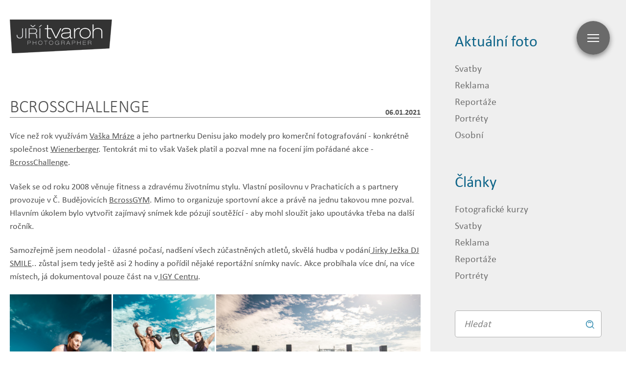

--- FILE ---
content_type: text/html; charset=utf-8
request_url: https://www.jiritvaroh.cz/cs/bcrosschallenge-C2101002.html
body_size: 4726
content:
<!DOCTYPE html>
<html lang="cs" class="no-js">

<head>
    <meta charset="utf-8" />
    <!--[if IE]><meta http-equiv="X-UA-Compatible" content="IE=edge"><![endif]-->
    <meta name="viewport" content="width=device-width, initial-scale=1.0, shrink-to-fit=no" />
    <title>BcrossChallenge</title>
    <meta name="description" content="Reportáž ze sportovní akce na střeše obchodního centra IGY" />
    <link rel="preload" as="script" href="https://www.jiritvaroh.cz/page/assets/js/app.js?t=1769550191" />
    <link rel="stylesheet" href="https://use.typekit.net/zsx7gie.css" />
    <link rel="stylesheet" href="https://www.jiritvaroh.cz/page/assets/css/style.css?t=1769550191" />
    <link rel="stylesheet" href="https://www.jiritvaroh.cz/page/assets/css/print.css?t=1769550191" media="print" />
    <script>
        (function () {
            var className = document.documentElement.className;
            className = className.replace('no-js', 'js');

            (function() {
                var mediaHover = window.matchMedia('(hover: none), (pointer: coarse), (pointer: none)');
                mediaHover.addListener(function(media) {
                    document.documentElement.classList[media.matches ? 'add' : 'remove']('no-hoverevents');
                    document.documentElement.classList[!media.matches ? 'add' : 'remove']('hoverevents');
                });
                className += (mediaHover.matches ? ' no-hoverevents' : ' hoverevents');
            })();

            // var supportsCover = 'CSS' in window && typeof CSS.supports === 'function' && CSS.supports('object-fit: cover');
            // className += (supportsCover ? ' ' : ' no-') + 'objectfit';

            // fix iOS zoom issue: https://docs.google.com/document/d/1KclJmXyuuErcvit-kwCC6K2J7dClRef43oyGVCqWxFE/edit#heading=h.sgbqg5nzhvu9
            var ua = navigator.userAgent.toLowerCase();
            var isIOS = /ipad|iphone|ipod/.test(ua) && !window.MSStream;

            if (isIOS === true) {
                var viewportTag = document.querySelector("meta[name=viewport]");
                viewportTag.setAttribute("content", "width=device-width, initial-scale=1.0, minimum-scale=1.0, maximum-scale=1.0, user-scalable=no");
            }

            document.documentElement.className = className;
        }());
    </script>
    <link rel="shortcut icon" href="https://www.jiritvaroh.cz/page/assets/img/favicon.ico" />
    <!-- Google tag (gtag.js) -->
    <script async src="https://www.googletagmanager.com/gtag/js?id=G-6HBK826ZLR"></script>
    <script>
        window.dataLayer = window.dataLayer || [];
        function gtag(){dataLayer.push(arguments);}
        gtag('js', new Date());

        gtag('config', 'G-6HBK826ZLR');
    </script>
</head>

<body data-controller="scroll menu modal">
<p class="m-accessibility">
    <a title="Přejít k obsahu (Klávesová zkratka: Alt + 2)" accesskey="2" href="#main">Přejít k obsahu</a>
    <span class="hide">|</span>
    <a href="#menu-main">Přejít k hlavnímu menu</a>
</p>
<div class="layout">
    <div class="layout__content">
        <header class="header header--blog">
            <div class="header__content">
                <div class="row-main row-main--md">
                    <p class="header__title">
                        <a href="https://www.jiritvaroh.cz/">
                            <img src="https://www.jiritvaroh.cz/page/assets/img/illust/logo.png" class="header__logo" width="209" height="69" alt="Jiří Tvaroh Photographer" />
                        </a>
                    </p>
                </div>
            </div>
            <div class="header__navigation">
                <button type="button" class="b-burger" data-action="click->menu#toggleMenu">
						<span class="b-burger__inner">
							<span></span>
							<span></span>
							<span></span>
							<span></span>
						</span>
                </button>
                <nav id="menu-main" class="m-main" data-sections-target="menu">
                    <div class="m-main__inner" data-scroll-lock-scrollable>
<ul class="m-main__list u-mb-last-0">
    <li class="m-main__item">
        <a href="https://www.jiritvaroh.cz/cs/" class="m-main__link" > Svatby </a>
    </li>
    <li class="m-main__item">
        <a href="https://www.jiritvaroh.cz/cs/reklama.html" class="m-main__link"> Reklama </a>
    </li>
    <li class="m-main__item">
        <a href="https://www.jiritvaroh.cz/cs/reportaze.html" class="m-main__link" > Reportáže </a>
    </li>
    <li class="m-main__item">
        <a href="https://www.jiritvaroh.cz/cs/portrety.html" class="m-main__link" > Portréty </a>
    </li>
    <li class="m-main__item">
        <a href="https://www.jiritvaroh.cz/cs/fotokurzy.html" class="m-main__link" > Fotokurzy </a>
    </li>
    <li class="m-main__item">
        <a href="https://www.jiritvaroh.cz/cs/ostatni/blog.html" class="m-main__link" > Blog </a>
    </li>
    <li class="m-main__item">
        <a href="https://www.jiritvaroh.cz/cs/kontakt.html" class="m-main__link" > Kontakt </a>
    </li>
</ul>
<p class="m-main__lang u-text-center">
    <a href="https://www.jiritvaroh.cz/en/">English</a>
</p>
<p class="m-main__socials u-text-center">
    <a href="https://www.facebook.com/jiritvarohfotograf" class="m-main__socials-link">
									<span class="icon-svg icon-svg--facebook" aria-hidden="true">
										<svg class="icon-svg__svg" xmlns:xlink="http://www.w3.org/1999/xlink">
											<use xlink:href="https://www.jiritvaroh.cz/page/assets/img/icons.svg#icon-facebook" width="100%" height="100%" focusable="false"></use>
										</svg>
									</span>
    </a>
    <a href="https://www.instagram.com/jiritvaroh" class="m-main__socials-link">
									<span class="icon-svg icon-svg--instagram" aria-hidden="true">
										<svg class="icon-svg__svg" xmlns:xlink="http://www.w3.org/1999/xlink">
											<use xlink:href="https://www.jiritvaroh.cz/page/assets/img/icons.svg#icon-instagram" width="100%" height="100%" focusable="false"></use>
										</svg>
									</span>
    </a>
    <a href="https://www.youtube.com/@jiritvarohfotograf" class="m-main__socials-link">
									<span class="icon-svg icon-svg--youtube" aria-hidden="true">
										<svg class="icon-svg__svg" xmlns:xlink="http://www.w3.org/1999/xlink">
											<use xlink:href="https://www.jiritvaroh.cz/page/assets/img/icons.svg#icon-youtube" width="100%" height="100%" focusable="false"></use>
										</svg>
									</span>
    </a>
    <a href="https://wa.me/+420777086431" class="m-main__socials-link">
									<span class="icon-svg icon-svg--whatsapp" aria-hidden="true">
										<svg class="icon-svg__svg" xmlns:xlink="http://www.w3.org/1999/xlink">
											<use xlink:href="https://www.jiritvaroh.cz/page/assets/img/icons.svg#icon-whatsapp" width="100%" height="100%" focusable="false"></use>
										</svg>
									</span>
    </a>
</p>                    </div>
                </nav>
            </div>
        </header><main id="main" class="main p-article u-mb-lg u-mb-xxl@lg">
            <div class="row-main row-main--md">
                <div class="p-article__head">
                    <h1 class="p-article__title"> BcrossChallenge </h1>
                    <span class="p-article__date"> 06.01.2021 </span>
                </div>
                <div class="p-article__text">
                        <div class="more-content" style="display: block;">
                            <p>Více než rok využívám <a href="https://vasekmraz.cz/">Vaška Mráze</a> a jeho partnerku Denisu jako modely pro komerční fotografování - konkrétně společnost <a href="https://www.wienerberger.cz/">Wienerberger</a>. Tentokrát mi to však Vašek platil a pozval mne na focení jím pořádané akce - <a href="http://www.bcrosschallenge.com">BcrossChallenge</a>.</p>
<p>Vašek se od roku 2008 věnuje fitness a zdravému životnímu stylu. Vlastní posilovnu v Prachaticích a s partnery provozuje v Č. Budějovicích <a href="http://www.bcrossgym.cz/">BcrossGYM</a>. Mimo to organizuje sportovní akce a právě na jednu takovou mne pozval. Hlavním úkolem bylo vytvořit zajímavý snímek kde pózují soutěžící - aby mohl sloužit jako upoutávka třeba na další ročník.</p>
<p>Samozřejmě jsem neodolal - úžasné počasí, nadšení všech zúčastněných atletů, skvělá hudba v podání<a href="http://www.djsmile.cz/"> Jirky Ježka DJ SMILE</a>.. zůstal jsem tedy ještě asi 2 hodiny a pořídil nějaké reportážní snímky navíc. Akce probíhala více dní, na více místech, já dokumentoval pouze část na v<a href="https://www.igycentrum.cz/"> IGY Centru</a>.</p>
                        </div>
                </div>
                    <div class="b-gallery b-gallery--grid u-mb-xs">
                        <div class="b-gallery__row b-gallery__row--2-last-2">
                            <a href="https://www.jiritvaroh.cz/galerie/clanky_sprava_clanku_cs/1609926126_cs_0046786.jpg" class="b-gallery__img img" data-modal='{ "gallery": "gallery", "medium": "image" }' data-modal-gallery>
                                <img src="https://www.jiritvaroh.cz/ext_apps/tiny_mce/phpThumb/phpThumb.php?f=jpeg&amp;q=95&amp;zc=1&amp;src=https://www.jiritvaroh.cz/galerie/clanky_sprava_clanku_cs/1609926126_cs_0046786.jpg&amp;w=464&amp;bg=ffffff" alt="" />
                                <span class="u-vhide"> Zobrazit fotografii </span>
                            </a>
                            <a href="https://www.jiritvaroh.cz/galerie/clanky_sprava_clanku_cs/1609926126_cs_0046831-4.jpg" class="b-gallery__img img" data-modal='{ "gallery": "gallery", "medium": "image" }' data-modal-gallery>
                                <img src="https://www.jiritvaroh.cz/ext_apps/tiny_mce/phpThumb/phpThumb.php?f=jpeg&amp;q=95&amp;zc=1&amp;src=https://www.jiritvaroh.cz/galerie/clanky_sprava_clanku_cs/1609926126_cs_0046831-4.jpg&amp;w=464&amp;bg=ffffff" alt="" />
                                <span class="u-vhide"> Zobrazit fotografii </span>
                            </a>
                            <a href="https://www.jiritvaroh.cz/galerie/clanky_sprava_clanku_cs/1609926124_cs_0046834.jpg" class="b-gallery__img img" data-modal='{ "gallery": "gallery", "medium": "image" }' data-modal-gallery>
                                <img src="https://www.jiritvaroh.cz/ext_apps/tiny_mce/phpThumb/phpThumb.php?f=jpeg&amp;q=95&amp;zc=1&amp;src=https://www.jiritvaroh.cz/galerie/clanky_sprava_clanku_cs/1609926124_cs_0046834.jpg&amp;w=464&amp;bg=ffffff" alt="" />
                                <span class="u-vhide"> Zobrazit fotografii </span>
                            </a>
                                </div>
                                <div class="b-gallery__row b-gallery__row--5">
                            <a href="https://www.jiritvaroh.cz/galerie/clanky_sprava_clanku_cs/1609926126_cs_0046858.jpg" class="b-gallery__img img" data-modal='{ "gallery": "gallery", "medium": "image" }' data-modal-gallery>
                                <img src="https://www.jiritvaroh.cz/ext_apps/tiny_mce/phpThumb/phpThumb.php?f=jpeg&amp;q=95&amp;zc=1&amp;src=https://www.jiritvaroh.cz/galerie/clanky_sprava_clanku_cs/1609926126_cs_0046858.jpg&amp;w=184&amp;bg=ffffff" alt="" />
                                <span class="u-vhide"> Zobrazit fotografii </span>
                            </a>
                            <a href="https://www.jiritvaroh.cz/galerie/clanky_sprava_clanku_cs/1609926125_cs_0046860.jpg" class="b-gallery__img img" data-modal='{ "gallery": "gallery", "medium": "image" }' data-modal-gallery>
                                <img src="https://www.jiritvaroh.cz/ext_apps/tiny_mce/phpThumb/phpThumb.php?f=jpeg&amp;q=95&amp;zc=1&amp;src=https://www.jiritvaroh.cz/galerie/clanky_sprava_clanku_cs/1609926125_cs_0046860.jpg&amp;w=184&amp;bg=ffffff" alt="" />
                                <span class="u-vhide"> Zobrazit fotografii </span>
                            </a>
                            <a href="https://www.jiritvaroh.cz/galerie/clanky_sprava_clanku_cs/1609926126_cs_0046864.jpg" class="b-gallery__img img" data-modal='{ "gallery": "gallery", "medium": "image" }' data-modal-gallery>
                                <img src="https://www.jiritvaroh.cz/ext_apps/tiny_mce/phpThumb/phpThumb.php?f=jpeg&amp;q=95&amp;zc=1&amp;src=https://www.jiritvaroh.cz/galerie/clanky_sprava_clanku_cs/1609926126_cs_0046864.jpg&amp;w=184&amp;bg=ffffff" alt="" />
                                <span class="u-vhide"> Zobrazit fotografii </span>
                            </a>
                            <a href="https://www.jiritvaroh.cz/galerie/clanky_sprava_clanku_cs/1609926127_cs_0046870.jpg" class="b-gallery__img img" data-modal='{ "gallery": "gallery", "medium": "image" }' data-modal-gallery>
                                <img src="https://www.jiritvaroh.cz/ext_apps/tiny_mce/phpThumb/phpThumb.php?f=jpeg&amp;q=95&amp;zc=1&amp;src=https://www.jiritvaroh.cz/galerie/clanky_sprava_clanku_cs/1609926127_cs_0046870.jpg&amp;w=184&amp;bg=ffffff" alt="" />
                                <span class="u-vhide"> Zobrazit fotografii </span>
                            </a>
                            <a href="https://www.jiritvaroh.cz/galerie/clanky_sprava_clanku_cs/1609926125_cs_0046890.jpg" class="b-gallery__img img" data-modal='{ "gallery": "gallery", "medium": "image" }' data-modal-gallery>
                                <img src="https://www.jiritvaroh.cz/ext_apps/tiny_mce/phpThumb/phpThumb.php?f=jpeg&amp;q=95&amp;zc=1&amp;src=https://www.jiritvaroh.cz/galerie/clanky_sprava_clanku_cs/1609926125_cs_0046890.jpg&amp;w=184&amp;bg=ffffff" alt="" />
                                <span class="u-vhide"> Zobrazit fotografii </span>
                            </a>
                                </div>
                                <div class="b-gallery__row b-gallery__row--1-2">
                            <a href="https://www.jiritvaroh.cz/galerie/clanky_sprava_clanku_cs/1609926126_cs_0046895.jpg" class="b-gallery__img img" data-modal='{ "gallery": "gallery", "medium": "image" }' data-modal-gallery>
                                <img src="https://www.jiritvaroh.cz/ext_apps/tiny_mce/phpThumb/phpThumb.php?f=jpeg&amp;q=95&amp;zc=1&amp;src=https://www.jiritvaroh.cz/galerie/clanky_sprava_clanku_cs/1609926126_cs_0046895.jpg&amp;w=651&amp;bg=ffffff" alt="" />
                                <span class="u-vhide"> Zobrazit fotografii </span>
                            </a>
                            <a href="https://www.jiritvaroh.cz/galerie/clanky_sprava_clanku_cs/1609926124_cs_0046906.jpg" class="b-gallery__img img" data-modal='{ "gallery": "gallery", "medium": "image" }' data-modal-gallery>
                                <img src="https://www.jiritvaroh.cz/ext_apps/tiny_mce/phpThumb/phpThumb.php?f=jpeg&amp;q=95&amp;zc=1&amp;src=https://www.jiritvaroh.cz/galerie/clanky_sprava_clanku_cs/1609926124_cs_0046906.jpg&amp;w=651&amp;bg=ffffff" alt="" />
                                <span class="u-vhide"> Zobrazit fotografii </span>
                            </a>
                            <a href="https://www.jiritvaroh.cz/galerie/clanky_sprava_clanku_cs/1609926127_cs_0046918.jpg" class="b-gallery__img img" data-modal='{ "gallery": "gallery", "medium": "image" }' data-modal-gallery>
                                <img src="https://www.jiritvaroh.cz/ext_apps/tiny_mce/phpThumb/phpThumb.php?f=jpeg&amp;q=95&amp;zc=1&amp;src=https://www.jiritvaroh.cz/galerie/clanky_sprava_clanku_cs/1609926127_cs_0046918.jpg&amp;w=651&amp;bg=ffffff" alt="" />
                                <span class="u-vhide"> Zobrazit fotografii </span>
                            </a>
                                </div>
                                <div class="b-gallery__row">
                            <a href="https://www.jiritvaroh.cz/galerie/clanky_sprava_clanku_cs/1609926125_cs_0046967.jpg" class="b-gallery__img img" data-modal='{ "gallery": "gallery", "medium": "image" }' data-modal-gallery>
                                <img src="https://www.jiritvaroh.cz/ext_apps/tiny_mce/phpThumb/phpThumb.php?f=jpeg&amp;q=95&amp;zc=1&amp;src=https://www.jiritvaroh.cz/galerie/clanky_sprava_clanku_cs/1609926125_cs_0046967.jpg&amp;w=930&amp;bg=ffffff" alt="" />
                                <span class="u-vhide"> Zobrazit fotografii </span>
                            </a>
                                </div>
                                <div class="b-gallery__row b-gallery__row--4-last-2">
                            <a href="https://www.jiritvaroh.cz/galerie/clanky_sprava_clanku_cs/1609926127_cs_0046978.jpg" class="b-gallery__img img" data-modal='{ "gallery": "gallery", "medium": "image" }' data-modal-gallery>
                                <img src="https://www.jiritvaroh.cz/ext_apps/tiny_mce/phpThumb/phpThumb.php?f=jpeg&amp;q=95&amp;zc=1&amp;src=https://www.jiritvaroh.cz/galerie/clanky_sprava_clanku_cs/1609926127_cs_0046978.jpg&amp;w=230&amp;bg=ffffff" alt="" />
                                <span class="u-vhide"> Zobrazit fotografii </span>
                            </a>
                            <a href="https://www.jiritvaroh.cz/galerie/clanky_sprava_clanku_cs/1609926127_cs_0046995.jpg" class="b-gallery__img img" data-modal='{ "gallery": "gallery", "medium": "image" }' data-modal-gallery>
                                <img src="https://www.jiritvaroh.cz/ext_apps/tiny_mce/phpThumb/phpThumb.php?f=jpeg&amp;q=95&amp;zc=1&amp;src=https://www.jiritvaroh.cz/galerie/clanky_sprava_clanku_cs/1609926127_cs_0046995.jpg&amp;w=230&amp;bg=ffffff" alt="" />
                                <span class="u-vhide"> Zobrazit fotografii </span>
                            </a>
                            <a href="https://www.jiritvaroh.cz/galerie/clanky_sprava_clanku_cs/1609926127_cs_0046998.jpg" class="b-gallery__img img" data-modal='{ "gallery": "gallery", "medium": "image" }' data-modal-gallery>
                                <img src="https://www.jiritvaroh.cz/ext_apps/tiny_mce/phpThumb/phpThumb.php?f=jpeg&amp;q=95&amp;zc=1&amp;src=https://www.jiritvaroh.cz/galerie/clanky_sprava_clanku_cs/1609926127_cs_0046998.jpg&amp;w=230&amp;bg=ffffff" alt="" />
                                <span class="u-vhide"> Zobrazit fotografii </span>
                            </a>
                            <a href="https://www.jiritvaroh.cz/galerie/clanky_sprava_clanku_cs/1609926127_cs_0047006.jpg" class="b-gallery__img img" data-modal='{ "gallery": "gallery", "medium": "image" }' data-modal-gallery>
                                <img src="https://www.jiritvaroh.cz/ext_apps/tiny_mce/phpThumb/phpThumb.php?f=jpeg&amp;q=95&amp;zc=1&amp;src=https://www.jiritvaroh.cz/galerie/clanky_sprava_clanku_cs/1609926127_cs_0047006.jpg&amp;w=230&amp;bg=ffffff" alt="" />
                                <span class="u-vhide"> Zobrazit fotografii </span>
                            </a>
                                </div>
                                <div class="b-gallery__row b-gallery__row--1-1">
                            <a href="https://www.jiritvaroh.cz/galerie/clanky_sprava_clanku_cs/1609926127_cs_0047008.jpg" class="b-gallery__img img" data-modal='{ "gallery": "gallery", "medium": "image" }' data-modal-gallery>
                                <img src="https://www.jiritvaroh.cz/ext_apps/tiny_mce/phpThumb/phpThumb.php?f=jpeg&amp;q=95&amp;zc=1&amp;src=https://www.jiritvaroh.cz/galerie/clanky_sprava_clanku_cs/1609926127_cs_0047008.jpg&amp;w=464&amp;bg=ffffff" alt="" />
                                <span class="u-vhide"> Zobrazit fotografii </span>
                            </a>
                            <a href="https://www.jiritvaroh.cz/galerie/clanky_sprava_clanku_cs/1609926126_cs_0047015.jpg" class="b-gallery__img img" data-modal='{ "gallery": "gallery", "medium": "image" }' data-modal-gallery>
                                <img src="https://www.jiritvaroh.cz/ext_apps/tiny_mce/phpThumb/phpThumb.php?f=jpeg&amp;q=95&amp;zc=1&amp;src=https://www.jiritvaroh.cz/galerie/clanky_sprava_clanku_cs/1609926126_cs_0047015.jpg&amp;w=464&amp;bg=ffffff" alt="" />
                                <span class="u-vhide"> Zobrazit fotografii </span>
                            </a>
                                </div>
                                <div class="b-gallery__row b-gallery__row--4 b-gallery__row--square">
                            <a href="https://www.jiritvaroh.cz/galerie/clanky_sprava_clanku_cs/1609926124_cs_0047023.jpg" class="b-gallery__img img" data-modal='{ "gallery": "gallery", "medium": "image" }' data-modal-gallery>
                                <img src="https://www.jiritvaroh.cz/ext_apps/tiny_mce/phpThumb/phpThumb.php?f=jpeg&amp;q=95&amp;zc=1&amp;src=https://www.jiritvaroh.cz/galerie/clanky_sprava_clanku_cs/1609926124_cs_0047023.jpg&amp;w=230&amp;bg=ffffff" alt="" />
                                <span class="u-vhide"> Zobrazit fotografii </span>
                            </a>
                            <a href="https://www.jiritvaroh.cz/galerie/clanky_sprava_clanku_cs/1609926124_cs_0047029.jpg" class="b-gallery__img img" data-modal='{ "gallery": "gallery", "medium": "image" }' data-modal-gallery>
                                <img src="https://www.jiritvaroh.cz/ext_apps/tiny_mce/phpThumb/phpThumb.php?f=jpeg&amp;q=95&amp;zc=1&amp;src=https://www.jiritvaroh.cz/galerie/clanky_sprava_clanku_cs/1609926124_cs_0047029.jpg&amp;w=230&amp;bg=ffffff" alt="" />
                                <span class="u-vhide"> Zobrazit fotografii </span>
                            </a>
                            <a href="https://www.jiritvaroh.cz/galerie/clanky_sprava_clanku_cs/1609926123_cs_0047035.jpg" class="b-gallery__img img" data-modal='{ "gallery": "gallery", "medium": "image" }' data-modal-gallery>
                                <img src="https://www.jiritvaroh.cz/ext_apps/tiny_mce/phpThumb/phpThumb.php?f=jpeg&amp;q=95&amp;zc=1&amp;src=https://www.jiritvaroh.cz/galerie/clanky_sprava_clanku_cs/1609926123_cs_0047035.jpg&amp;w=230&amp;bg=ffffff" alt="" />
                                <span class="u-vhide"> Zobrazit fotografii </span>
                            </a>
                            <a href="https://www.jiritvaroh.cz/galerie/clanky_sprava_clanku_cs/1609926124_cs_0047045.jpg" class="b-gallery__img img" data-modal='{ "gallery": "gallery", "medium": "image" }' data-modal-gallery>
                                <img src="https://www.jiritvaroh.cz/ext_apps/tiny_mce/phpThumb/phpThumb.php?f=jpeg&amp;q=95&amp;zc=1&amp;src=https://www.jiritvaroh.cz/galerie/clanky_sprava_clanku_cs/1609926124_cs_0047045.jpg&amp;w=230&amp;bg=ffffff" alt="" />
                                <span class="u-vhide"> Zobrazit fotografii </span>
                            </a>
                                </div>
                                <div class="b-gallery__row b-gallery__row--2-last-2">
                            <a href="https://www.jiritvaroh.cz/galerie/clanky_sprava_clanku_cs/1609926124_cs_0047085.jpg" class="b-gallery__img img" data-modal='{ "gallery": "gallery", "medium": "image" }' data-modal-gallery>
                                <img src="https://www.jiritvaroh.cz/ext_apps/tiny_mce/phpThumb/phpThumb.php?f=jpeg&amp;q=95&amp;zc=1&amp;src=https://www.jiritvaroh.cz/galerie/clanky_sprava_clanku_cs/1609926124_cs_0047085.jpg&amp;w=464&amp;bg=ffffff" alt="" />
                                <span class="u-vhide"> Zobrazit fotografii </span>
                            </a>
                            <a href="https://www.jiritvaroh.cz/galerie/clanky_sprava_clanku_cs/1609926122_cs_0047093.jpg" class="b-gallery__img img" data-modal='{ "gallery": "gallery", "medium": "image" }' data-modal-gallery>
                                <img src="https://www.jiritvaroh.cz/ext_apps/tiny_mce/phpThumb/phpThumb.php?f=jpeg&amp;q=95&amp;zc=1&amp;src=https://www.jiritvaroh.cz/galerie/clanky_sprava_clanku_cs/1609926122_cs_0047093.jpg&amp;w=464&amp;bg=ffffff" alt="" />
                                <span class="u-vhide"> Zobrazit fotografii </span>
                            </a>
                            <a href="https://www.jiritvaroh.cz/galerie/clanky_sprava_clanku_cs/1609926125_cs_0047098.jpg" class="b-gallery__img img" data-modal='{ "gallery": "gallery", "medium": "image" }' data-modal-gallery>
                                <img src="https://www.jiritvaroh.cz/ext_apps/tiny_mce/phpThumb/phpThumb.php?f=jpeg&amp;q=95&amp;zc=1&amp;src=https://www.jiritvaroh.cz/galerie/clanky_sprava_clanku_cs/1609926125_cs_0047098.jpg&amp;w=464&amp;bg=ffffff" alt="" />
                                <span class="u-vhide"> Zobrazit fotografii </span>
                            </a>
                                </div>
                                <div class="b-gallery__row b-gallery__row--5">
                            <a href="https://www.jiritvaroh.cz/galerie/clanky_sprava_clanku_cs/1609926125_cs_0047106.jpg" class="b-gallery__img img" data-modal='{ "gallery": "gallery", "medium": "image" }' data-modal-gallery>
                                <img src="https://www.jiritvaroh.cz/ext_apps/tiny_mce/phpThumb/phpThumb.php?f=jpeg&amp;q=95&amp;zc=1&amp;src=https://www.jiritvaroh.cz/galerie/clanky_sprava_clanku_cs/1609926125_cs_0047106.jpg&amp;w=184&amp;bg=ffffff" alt="" />
                                <span class="u-vhide"> Zobrazit fotografii </span>
                            </a>
                            <a href="https://www.jiritvaroh.cz/galerie/clanky_sprava_clanku_cs/1609926124_cs_0047125.jpg" class="b-gallery__img img" data-modal='{ "gallery": "gallery", "medium": "image" }' data-modal-gallery>
                                <img src="https://www.jiritvaroh.cz/ext_apps/tiny_mce/phpThumb/phpThumb.php?f=jpeg&amp;q=95&amp;zc=1&amp;src=https://www.jiritvaroh.cz/galerie/clanky_sprava_clanku_cs/1609926124_cs_0047125.jpg&amp;w=184&amp;bg=ffffff" alt="" />
                                <span class="u-vhide"> Zobrazit fotografii </span>
                            </a>
                            <a href="https://www.jiritvaroh.cz/galerie/clanky_sprava_clanku_cs/1609926125_cs_0047132.jpg" class="b-gallery__img img" data-modal='{ "gallery": "gallery", "medium": "image" }' data-modal-gallery>
                                <img src="https://www.jiritvaroh.cz/ext_apps/tiny_mce/phpThumb/phpThumb.php?f=jpeg&amp;q=95&amp;zc=1&amp;src=https://www.jiritvaroh.cz/galerie/clanky_sprava_clanku_cs/1609926125_cs_0047132.jpg&amp;w=184&amp;bg=ffffff" alt="" />
                                <span class="u-vhide"> Zobrazit fotografii </span>
                            </a>
                            <a href="https://www.jiritvaroh.cz/galerie/clanky_sprava_clanku_cs/1609926558_cs_img_20200823_102916.jpg" class="b-gallery__img img" data-modal='{ "gallery": "gallery", "medium": "image" }' data-modal-gallery>
                                <img src="https://www.jiritvaroh.cz/ext_apps/tiny_mce/phpThumb/phpThumb.php?f=jpeg&amp;q=95&amp;zc=1&amp;src=https://www.jiritvaroh.cz/galerie/clanky_sprava_clanku_cs/1609926558_cs_img_20200823_102916.jpg&amp;w=184&amp;bg=ffffff" alt="" />
                                <span class="u-vhide"> Zobrazit fotografii </span>
                            </a>
                            <a href="https://www.jiritvaroh.cz/galerie/clanky_sprava_clanku_cs/1629658533_cs_182866080_4256405017723074_845238444724692094_n.jpg" class="b-gallery__img img" data-modal='{ "gallery": "gallery", "medium": "image" }' data-modal-gallery>
                                <img src="https://www.jiritvaroh.cz/ext_apps/tiny_mce/phpThumb/phpThumb.php?f=jpeg&amp;q=95&amp;zc=1&amp;src=https://www.jiritvaroh.cz/galerie/clanky_sprava_clanku_cs/1629658533_cs_182866080_4256405017723074_845238444724692094_n.jpg&amp;w=184&amp;bg=ffffff" alt="" />
                                <span class="u-vhide"> Zobrazit fotografii </span>
                            </a>
                                </div>
                                <div class="b-gallery__row b-gallery__row--1-2">
                            <a href="https://www.jiritvaroh.cz/galerie/clanky_sprava_clanku_cs/1629658534_cs_bsg2021-web-homepage.png" class="b-gallery__img img" data-modal='{ "gallery": "gallery", "medium": "image" }' data-modal-gallery>
                                <img src="https://www.jiritvaroh.cz/ext_apps/tiny_mce/phpThumb/phpThumb.php?f=png&amp;q=95&amp;zc=1&amp;src=https://www.jiritvaroh.cz/galerie/clanky_sprava_clanku_cs/1629658534_cs_bsg2021-web-homepage.png&amp;w=651&amp;bg=ffffff" alt="" />
                                <span class="u-vhide"> Zobrazit fotografii </span>
                            </a>
                            <a href="https://www.jiritvaroh.cz/galerie/clanky_sprava_clanku_cs/1629658535_cs_20210802-171140-bsg2021-web-aktuality.png" class="b-gallery__img img" data-modal='{ "gallery": "gallery", "medium": "image" }' data-modal-gallery>
                                <img src="https://www.jiritvaroh.cz/ext_apps/tiny_mce/phpThumb/phpThumb.php?f=png&amp;q=95&amp;zc=1&amp;src=https://www.jiritvaroh.cz/galerie/clanky_sprava_clanku_cs/1629658535_cs_20210802-171140-bsg2021-web-aktuality.png&amp;w=651&amp;bg=ffffff" alt="" />
                                <span class="u-vhide"> Zobrazit fotografii </span>
                            </a>
                            <a href="https://www.jiritvaroh.cz/galerie/clanky_sprava_clanku_cs/1629658535_cs_1.jpg" class="b-gallery__img img" data-modal='{ "gallery": "gallery", "medium": "image" }' data-modal-gallery>
                                <img src="https://www.jiritvaroh.cz/ext_apps/tiny_mce/phpThumb/phpThumb.php?f=jpeg&amp;q=95&amp;zc=1&amp;src=https://www.jiritvaroh.cz/galerie/clanky_sprava_clanku_cs/1629658535_cs_1.jpg&amp;w=651&amp;bg=ffffff" alt="" />
                                <span class="u-vhide"> Zobrazit fotografii </span>
                            </a>
                                </div>
                                <div class="b-gallery__row">
                            <a href="https://www.jiritvaroh.cz/galerie/clanky_sprava_clanku_cs/1629658535_cs_2.jpg" class="b-gallery__img img" data-modal='{ "gallery": "gallery", "medium": "image" }' data-modal-gallery>
                                <img src="https://www.jiritvaroh.cz/ext_apps/tiny_mce/phpThumb/phpThumb.php?f=jpeg&amp;q=95&amp;zc=1&amp;src=https://www.jiritvaroh.cz/galerie/clanky_sprava_clanku_cs/1629658535_cs_2.jpg&amp;w=930&amp;bg=ffffff" alt="" />
                                <span class="u-vhide"> Zobrazit fotografii </span>
                            </a>
                                </div>
                                <div class="b-gallery__row b-gallery__row--4-last-2">
                            <a href="https://www.jiritvaroh.cz/galerie/clanky_sprava_clanku_cs/1629658535_cs_3.jpg" class="b-gallery__img img" data-modal='{ "gallery": "gallery", "medium": "image" }' data-modal-gallery>
                                <img src="https://www.jiritvaroh.cz/ext_apps/tiny_mce/phpThumb/phpThumb.php?f=jpeg&amp;q=95&amp;zc=1&amp;src=https://www.jiritvaroh.cz/galerie/clanky_sprava_clanku_cs/1629658535_cs_3.jpg&amp;w=230&amp;bg=ffffff" alt="" />
                                <span class="u-vhide"> Zobrazit fotografii </span>
                            </a>
                        </div>
                    </div>

                <div class="p-article__btns">
                    <a href="https://www.jiritvaroh.cz/cs/mirai-C2101003.html" class="p-article__prev">
							<span class="icon-svg icon-svg--angle-thin-left" aria-hidden="true">
								<svg class="icon-svg__svg" xmlns:xlink="http://www.w3.org/1999/xlink">
									<use xlink:href="https://www.jiritvaroh.cz/page/assets/img/icons.svg#icon-angle-thin-left" width="100%" height="100%" focusable="false"></use>
								</svg>
							</span> Předchozí článek
                    </a>
                    <a href="https://www.jiritvaroh.cz/cs/avistech-den-otevrenych-dveri-C2101001.html" class="p-article__next">
							<span class="icon-svg icon-svg--angle-thin-right" aria-hidden="true">
								<svg class="icon-svg__svg" xmlns:xlink="http://www.w3.org/1999/xlink">
									<use xlink:href="https://www.jiritvaroh.cz/page/assets/img/icons.svg#icon-angle-thin-right" width="100%" height="100%" focusable="false"></use>
								</svg>
							</span> Následující článek
                    </a>
                </div>
            </div>
        </main>
</div>
<div class="layout__side">
    <nav role="navigation" id="menu-side" class="m-side" data-controller="side-menu">
        <button type="button" class="m-side__trigger" aria-label="Zobrazit blogovou navigaci" aria-expanded="false" data-action="click->side-menu#toggleNav"> Blog menu </button>
        <div class="m-side__content" data-siteNav-target="menu" data-scroll-lock-scrollable>
            <div class="m-side__inner">
                <div class="m-side__group">
                    <p class="m-side__title"> Aktuální foto </p>
                    <ul class="m-side__list">
                        <li class="m-side__item">
                            <a href="https://www.jiritvaroh.cz/cs/ostatni/blog/aktualni-foto/svatby.html" class="m-side__link"> Svatby </a>
                        </li>
                        <li class="m-side__item">
                            <a href="https://www.jiritvaroh.cz/cs/ostatni/blog/aktualni-foto/reklama.html" class="m-side__link"> Reklama </a>
                        </li>
                        <li class="m-side__item">
                            <a href="https://www.jiritvaroh.cz/cs/ostatni/blog/aktualni-foto/reportaze.html" class="m-side__link"> Reportáže </a>
                        </li>
                        <li class="m-side__item">
                            <a href="https://www.jiritvaroh.cz/cs/ostatni/blog/aktualni-foto/portrety.html" class="m-side__link"> Portréty </a>
                        </li>
                        <li class="m-side__item">
                            <a href="https://www.jiritvaroh.cz/cs/ostatni/blog/aktualni-foto/osobni.html" class="m-side__link"> Osobní </a>
                        </li>
                    </ul>
                </div>
                <div class="m-side__group">
                    <p class="m-side__title"> Články </p>
                    <ul class="m-side__list">
                        <li class="m-side__item">
                            <a href="https://www.jiritvaroh.cz/cs/ostatni/blog/clanky/fotograficke-kurzy.html" class="m-side__link"> Fotografické kurzy </a>
                        </li>
                        <li class="m-side__item">
                            <a href="https://www.jiritvaroh.cz/cs/ostatni/blog/clanky/svatby.html" class="m-side__link"> Svatby </a>
                        </li>
                        <li class="m-side__item">
                            <a href="https://www.jiritvaroh.cz/cs/ostatni/blog/clanky/reklama.html" class="m-side__link"> Reklama </a>
                        </li>
                        <li class="m-side__item">
                            <a href="https://www.jiritvaroh.cz/cs/ostatni/blog/clanky/reportaze.html" class="m-side__link"> Reportáže </a>
                        </li>
                        <li class="m-side__item">
                            <a href="https://www.jiritvaroh.cz/cs/ostatni/blog/clanky/portrety.html" class="m-side__link"> Portréty </a>
                        </li>
                    </ul>
                </div>
                <div class="m-side__search">
                    <form action="https://www.jiritvaroh.cz/cs/vyhledavani.html" class="f-search">
                        <label for="default" class="inp-label u-vhide"> Vyhledávání </label>
                        <span class="inp-fix">
									<input type="search" name="search" id="search" class="f-search__inp inp-text" placeholder="Hledat" autocomplete="off" />
									<button type="submit" class="f-search__btn">
										<span class="icon-svg icon-svg--search" aria-hidden="true">
											<svg class="icon-svg__svg" xmlns:xlink="http://www.w3.org/1999/xlink">
												<use xlink:href="https://www.jiritvaroh.cz/page/assets/img/icons.svg#icon-search" width="100%" height="100%" focusable="false"></use>
											</svg>
										</span>
										<span class="u-vhide"> Vyhledat </span>
									</button>
								</span>
                    </form>
                </div>
            </div>
            <button type="button" class="m-side__close" data-action="click->side-menu#hideNav">
                <span></span>
                <span></span>
            </button>
        </div>
    </nav>
</div>
</div>
<footer class="footer">
    <div class="row-main u-mb-last-0">
        <p>Copyright © 2023 Jiří Tvaroh</p>
    </div>
</footer>
<script src="https://www.jiritvaroh.cz/page/assets/js/app.js?t=1769550191"></script>
<script>
    App.run({});
</script>
</body>

</html>



<!-- flash messages //-->
<script type="text/javascript">
if (typeof UserNotify != "undefined") {
}
</script>
<!-- flash messages END //-->



</body>
</html>

--- FILE ---
content_type: image/svg+xml
request_url: https://www.jiritvaroh.cz/page/assets/img/icons.svg
body_size: 5025
content:
<?xml version="1.0" encoding="UTF-8"?><!DOCTYPE svg PUBLIC "-//W3C//DTD SVG 1.1//EN" "http://www.w3.org/Graphics/SVG/1.1/DTD/svg11.dtd"><svg xmlns="http://www.w3.org/2000/svg" xmlns:xlink="http://www.w3.org/1999/xlink"><symbol id="icon-angle-left" viewBox="0 0 169.7 301.1"><g style="enable-background:new 0 0 169.7 301.1"><path d="M18.8 131.4 0 150.2l150.9 150.9 18.8-18.8-132-132L169.1 18.8 150.2 0 74.9 75.3l-56.1 56.1z"/></g></symbol><symbol id="icon-angle-right" viewBox="0 0 169.7 301.1"><g style="enable-background:new 0 0 169.7 301.1"><path d="m150.9 169.7 18.8-18.8L18.8 0 0 18.8l132 132L.6 282.3l18.8 18.8 75.3-75.3 56.2-56.1z"/></g></symbol><symbol id="icon-angle-thin-left" viewBox="0 0 274.7 539.4"><g style="enable-background:new 0 0 274.7 539.4"><path d="M0 269.7 269.7 0l4.9 4.9L9.9 269.7l264.8 264.8-4.9 5L5 274.7l-5-5z"/></g></symbol><symbol id="icon-angle-thin-right" viewBox="0 0 274.7 539.4"><g style="enable-background:new 0 0 274.7 539.4"><path d="M274.7 269.7 4.9 539.4 0 534.5l264.8-264.8L0 5l4.9-5 264.8 264.8 5 4.9z"/></g></symbol><symbol id="icon-cross-thin" viewBox="0 0 267.5 267.5"><g style="enable-background:new 0 0 267.5 267.5"><path d="M267.5 4.2 263.2 0 133.7 129.5 4.2 0 0 4.2l129.5 129.5L0 263.2l4.2 4.3L133.7 138l129.5 129.5 4.3-4.3L138 133.7z"/></g></symbol><symbol id="icon-facebook" viewBox="0 0 57 57"><path fill="none" d="M0 0h57v57H0z"/><path d="M22.845 26.69H33.77M33.771 17.587H31.86a5.373 5.373 0 0 0-5.371 5.371v16.073" fill="none" stroke="#fff" stroke-linecap="round" stroke-linejoin="round" stroke-miterlimit="10" stroke-width="1.5"/><circle cx="23.5" cy="23.5" r="23.5" transform="translate(5 5)" fill="none" stroke="#fff" stroke-linecap="round" stroke-linejoin="round" stroke-miterlimit="10" stroke-width="1.5"/></symbol><symbol id="icon-instagram" viewBox="0 0 57 57"><path fill="none" d="M0 0h57v57H0z"/><circle cx="23.5" cy="23.5" r="23.5" transform="translate(5 5)" fill="none" stroke="#fff" stroke-linecap="round" stroke-linejoin="round" stroke-miterlimit="10" stroke-width="1.5"/><path d="M21.868 15.44h12.88a6.426 6.426 0 0 1 6.426 6.428v12.88a6.426 6.426 0 0 1-6.428 6.426H21.868a6.427 6.427 0 0 1-6.428-6.428V21.868a6.428 6.428 0 0 1 6.428-6.428Z" fill="none" stroke="#fff" stroke-linecap="round" stroke-linejoin="round" stroke-miterlimit="10" stroke-width="1.5"/><path d="M35.385 21.113a.118.118 0 0 0 0 .236.117.117 0 0 0 .118-.118.12.12 0 0 0-.118-.118M31.644 24.973a4.717 4.717 0 1 1-6.671 0 4.717 4.717 0 0 1 6.671 0" fill="none" stroke="#fff" stroke-linecap="round" stroke-linejoin="round" stroke-miterlimit="10" stroke-width="1.5"/></symbol><symbol id="icon-search" viewBox="0 0 17.5 17.5"><g style="enable-background:new 0 0 17.5 17.5"><path fill="currentColor" d="M11.2 4.7c.1.1.2.3.2.5 0 .4-.3.8-.8.8-.2 0-.4-.1-.6-.2-.6-.7-1.3-1-2.2-1-.9 0-1.7.3-2.3 1-.3.2-.8.2-1 0-.3-.3-.3-.8 0-1.1.9-.9 2.1-1.4 3.4-1.4 1.2 0 2.4.5 3.3 1.4zm6.1 12.6c-.1.1-.3.2-.5.2s-.4-.1-.5-.2l-3.4-3.4c-1.4 1.1-3.1 1.8-5 1.8C3.5 15.6 0 12.1 0 7.8 0 3.5 3.5 0 7.8 0s7.8 3.5 7.8 7.8c0 1.9-.7 3.6-1.8 5l3.4 3.4c.4.3.4.8.1 1.1zm-9.5-3.2c3.5 0 6.3-2.8 6.3-6.3s-2.8-6.3-6.3-6.3-6.3 2.8-6.3 6.3 2.8 6.3 6.3 6.3z"/></g></symbol><symbol id="icon-whatsapp" viewBox="0 0 56.617 56.617"><path d="M0 0h56.617v56.617H0Z" fill="none"/><path d="M42.944 13.593a20.569 20.569 0 0 0-32.373 24.805L7.653 49.051l10.9-2.859a20.563 20.563 0 0 0 9.83 2.5h.009a20.566 20.566 0 0 0 14.552-35.099Z" fill="none" stroke="#fff" stroke-linecap="round" stroke-linejoin="round" stroke-miterlimit="10" stroke-width="1.5"/><g fill="none" stroke="#fff" stroke-linecap="round" stroke-linejoin="round" stroke-miterlimit="10" stroke-width="1.5"><path d="m30.892 31.988.958-.95a2.576 2.576 0 0 1 3.286-.272c.981.689 1.868 1.307 2.694 1.883a2.551 2.551 0 0 1 .34 3.907l-.847.843M19.215 19.294l.847-.847a2.554 2.554 0 0 1 3.907.34c.573.826 1.191 1.713 1.883 2.694a2.573 2.573 0 0 1-.271 3.286l-.951.958M37.322 37.402c-3.493 3.477-9.365.524-14-4.114"/><path d="M23.327 33.294c-4.634-4.637-7.589-10.506-4.112-14M24.629 25.725a20.491 20.491 0 0 0 2.807 3.451h0a20.491 20.491 0 0 0 3.456 2.812"/></g></symbol><symbol id="icon-youtube" viewBox="0 0 57 57"><path fill="none" d="M0 0h57v57H0z"/><circle cx="23.5" cy="23.5" r="23.5" transform="translate(5 5)" fill="none" stroke="#fff" stroke-linecap="round" stroke-linejoin="round" stroke-miterlimit="10" stroke-width="1.5"/><path d="M41.873 20.344a3.9 3.9 0 0 0-2.5-2.928c-2.211-.688-11.065-.688-11.065-.688s-8.849 0-11.054.689a3.9 3.9 0 0 0-2.51 2.927 50.309 50.309 0 0 0-.59 7.964 50.309 50.309 0 0 0 .59 7.964 3.9 3.9 0 0 0 2.5 2.928c2.213.689 11.061.689 11.061.689s8.853 0 11.059-.689a3.9 3.9 0 0 0 2.5-2.928 50.112 50.112 0 0 0 .592-7.964 50.309 50.309 0 0 0-.583-7.964Z" fill="none" stroke="#fff" stroke-linecap="round" stroke-linejoin="round" stroke-miterlimit="10" stroke-width="1.5"/><path d="m24.951 33.67 9.287-5.362-9.287-5.362V33.67Z" fill="none" stroke="#fff" stroke-linecap="round" stroke-linejoin="round" stroke-miterlimit="10" stroke-width="1.5"/></symbol></svg>

--- FILE ---
content_type: application/javascript
request_url: https://www.jiritvaroh.cz/page/assets/js/app.js?t=1769550191
body_size: 38177
content:
/*! For license information please see app.js.LICENSE.txt */
(()=>{var e={599:(e,t,n)=>{"use strict";n.d(t,{Mx:()=>R,Qr:()=>q});class r{constructor(e,t,n){this.eventTarget=e,this.eventName=t,this.eventOptions=n,this.unorderedBindings=new Set}connect(){this.eventTarget.addEventListener(this.eventName,this,this.eventOptions)}disconnect(){this.eventTarget.removeEventListener(this.eventName,this,this.eventOptions)}bindingConnected(e){this.unorderedBindings.add(e)}bindingDisconnected(e){this.unorderedBindings.delete(e)}handleEvent(e){const t=function(e){if("immediatePropagationStopped"in e)return e;{const{stopImmediatePropagation:t}=e;return Object.assign(e,{immediatePropagationStopped:!1,stopImmediatePropagation(){this.immediatePropagationStopped=!0,t.call(this)}})}}(e);for(const e of this.bindings){if(t.immediatePropagationStopped)break;e.handleEvent(t)}}get bindings(){return Array.from(this.unorderedBindings).sort(((e,t)=>{const n=e.index,r=t.index;return n<r?-1:n>r?1:0}))}}class i{constructor(e){this.application=e,this.eventListenerMaps=new Map,this.started=!1}start(){this.started||(this.started=!0,this.eventListeners.forEach((e=>e.connect())))}stop(){this.started&&(this.started=!1,this.eventListeners.forEach((e=>e.disconnect())))}get eventListeners(){return Array.from(this.eventListenerMaps.values()).reduce(((e,t)=>e.concat(Array.from(t.values()))),[])}bindingConnected(e){this.fetchEventListenerForBinding(e).bindingConnected(e)}bindingDisconnected(e){this.fetchEventListenerForBinding(e).bindingDisconnected(e)}handleError(e,t,n={}){this.application.handleError(e,`Error ${t}`,n)}fetchEventListenerForBinding(e){const{eventTarget:t,eventName:n,eventOptions:r}=e;return this.fetchEventListener(t,n,r)}fetchEventListener(e,t,n){const r=this.fetchEventListenerMapForEventTarget(e),i=this.cacheKey(t,n);let o=r.get(i);return o||(o=this.createEventListener(e,t,n),r.set(i,o)),o}createEventListener(e,t,n){const i=new r(e,t,n);return this.started&&i.connect(),i}fetchEventListenerMapForEventTarget(e){let t=this.eventListenerMaps.get(e);return t||(t=new Map,this.eventListenerMaps.set(e,t)),t}cacheKey(e,t){const n=[e];return Object.keys(t).sort().forEach((e=>{n.push(`${t[e]?"":"!"}${e}`)})),n.join(":")}}const o=/^((.+?)(@(window|document))?->)?(.+?)(#([^:]+?))(:(.+))?$/;function s(e){return e.replace(/(?:[_-])([a-z0-9])/g,((e,t)=>t.toUpperCase()))}function a(e){return e.charAt(0).toUpperCase()+e.slice(1)}function c(e){return e.replace(/([A-Z])/g,((e,t)=>`-${t.toLowerCase()}`))}const l={a:e=>"click",button:e=>"click",form:e=>"submit",details:e=>"toggle",input:e=>"submit"==e.getAttribute("type")?"click":"input",select:e=>"change",textarea:e=>"input"};function u(e){throw new Error(e)}function d(e){try{return JSON.parse(e)}catch(t){return e}}class h{constructor(e,t){this.context=e,this.action=t}get index(){return this.action.index}get eventTarget(){return this.action.eventTarget}get eventOptions(){return this.action.eventOptions}get identifier(){return this.context.identifier}handleEvent(e){this.willBeInvokedByEvent(e)&&this.invokeWithEvent(e)}get eventName(){return this.action.eventName}get method(){const e=this.controller[this.methodName];if("function"==typeof e)return e;throw new Error(`Action "${this.action}" references undefined method "${this.methodName}"`)}invokeWithEvent(e){const{target:t,currentTarget:n}=e;try{const{params:r}=this.action,i=Object.assign(e,{params:r});this.method.call(this.controller,i),this.context.logDebugActivity(this.methodName,{event:e,target:t,currentTarget:n,action:this.methodName})}catch(t){const{identifier:n,controller:r,element:i,index:o}=this,s={identifier:n,controller:r,element:i,index:o,event:e};this.context.handleError(t,`invoking action "${this.action}"`,s)}}willBeInvokedByEvent(e){const t=e.target;return this.element===t||(t instanceof Element&&this.element.contains(t)?this.scope.containsElement(t):this.scope.containsElement(this.action.element))}get controller(){return this.context.controller}get methodName(){return this.action.methodName}get element(){return this.scope.element}get scope(){return this.context.scope}}class f{constructor(e,t){this.mutationObserverInit={attributes:!0,childList:!0,subtree:!0},this.element=e,this.started=!1,this.delegate=t,this.elements=new Set,this.mutationObserver=new MutationObserver((e=>this.processMutations(e)))}start(){this.started||(this.started=!0,this.mutationObserver.observe(this.element,this.mutationObserverInit),this.refresh())}pause(e){this.started&&(this.mutationObserver.disconnect(),this.started=!1),e(),this.started||(this.mutationObserver.observe(this.element,this.mutationObserverInit),this.started=!0)}stop(){this.started&&(this.mutationObserver.takeRecords(),this.mutationObserver.disconnect(),this.started=!1)}refresh(){if(this.started){const e=new Set(this.matchElementsInTree());for(const t of Array.from(this.elements))e.has(t)||this.removeElement(t);for(const t of Array.from(e))this.addElement(t)}}processMutations(e){if(this.started)for(const t of e)this.processMutation(t)}processMutation(e){"attributes"==e.type?this.processAttributeChange(e.target,e.attributeName):"childList"==e.type&&(this.processRemovedNodes(e.removedNodes),this.processAddedNodes(e.addedNodes))}processAttributeChange(e,t){const n=e;this.elements.has(n)?this.delegate.elementAttributeChanged&&this.matchElement(n)?this.delegate.elementAttributeChanged(n,t):this.removeElement(n):this.matchElement(n)&&this.addElement(n)}processRemovedNodes(e){for(const t of Array.from(e)){const e=this.elementFromNode(t);e&&this.processTree(e,this.removeElement)}}processAddedNodes(e){for(const t of Array.from(e)){const e=this.elementFromNode(t);e&&this.elementIsActive(e)&&this.processTree(e,this.addElement)}}matchElement(e){return this.delegate.matchElement(e)}matchElementsInTree(e=this.element){return this.delegate.matchElementsInTree(e)}processTree(e,t){for(const n of this.matchElementsInTree(e))t.call(this,n)}elementFromNode(e){if(e.nodeType==Node.ELEMENT_NODE)return e}elementIsActive(e){return e.isConnected==this.element.isConnected&&this.element.contains(e)}addElement(e){this.elements.has(e)||this.elementIsActive(e)&&(this.elements.add(e),this.delegate.elementMatched&&this.delegate.elementMatched(e))}removeElement(e){this.elements.has(e)&&(this.elements.delete(e),this.delegate.elementUnmatched&&this.delegate.elementUnmatched(e))}}class p{constructor(e,t,n){this.attributeName=t,this.delegate=n,this.elementObserver=new f(e,this)}get element(){return this.elementObserver.element}get selector(){return`[${this.attributeName}]`}start(){this.elementObserver.start()}pause(e){this.elementObserver.pause(e)}stop(){this.elementObserver.stop()}refresh(){this.elementObserver.refresh()}get started(){return this.elementObserver.started}matchElement(e){return e.hasAttribute(this.attributeName)}matchElementsInTree(e){const t=this.matchElement(e)?[e]:[],n=Array.from(e.querySelectorAll(this.selector));return t.concat(n)}elementMatched(e){this.delegate.elementMatchedAttribute&&this.delegate.elementMatchedAttribute(e,this.attributeName)}elementUnmatched(e){this.delegate.elementUnmatchedAttribute&&this.delegate.elementUnmatchedAttribute(e,this.attributeName)}elementAttributeChanged(e,t){this.delegate.elementAttributeValueChanged&&this.attributeName==t&&this.delegate.elementAttributeValueChanged(e,t)}}class m{constructor(e,t){this.element=e,this.delegate=t,this.started=!1,this.stringMap=new Map,this.mutationObserver=new MutationObserver((e=>this.processMutations(e)))}start(){this.started||(this.started=!0,this.mutationObserver.observe(this.element,{attributes:!0,attributeOldValue:!0}),this.refresh())}stop(){this.started&&(this.mutationObserver.takeRecords(),this.mutationObserver.disconnect(),this.started=!1)}refresh(){if(this.started)for(const e of this.knownAttributeNames)this.refreshAttribute(e,null)}processMutations(e){if(this.started)for(const t of e)this.processMutation(t)}processMutation(e){const t=e.attributeName;t&&this.refreshAttribute(t,e.oldValue)}refreshAttribute(e,t){const n=this.delegate.getStringMapKeyForAttribute(e);if(null!=n){this.stringMap.has(e)||this.stringMapKeyAdded(n,e);const r=this.element.getAttribute(e);if(this.stringMap.get(e)!=r&&this.stringMapValueChanged(r,n,t),null==r){const t=this.stringMap.get(e);this.stringMap.delete(e),t&&this.stringMapKeyRemoved(n,e,t)}else this.stringMap.set(e,r)}}stringMapKeyAdded(e,t){this.delegate.stringMapKeyAdded&&this.delegate.stringMapKeyAdded(e,t)}stringMapValueChanged(e,t,n){this.delegate.stringMapValueChanged&&this.delegate.stringMapValueChanged(e,t,n)}stringMapKeyRemoved(e,t,n){this.delegate.stringMapKeyRemoved&&this.delegate.stringMapKeyRemoved(e,t,n)}get knownAttributeNames(){return Array.from(new Set(this.currentAttributeNames.concat(this.recordedAttributeNames)))}get currentAttributeNames(){return Array.from(this.element.attributes).map((e=>e.name))}get recordedAttributeNames(){return Array.from(this.stringMap.keys())}}function g(e,t){let n=e.get(t);return n||(n=new Set,e.set(t,n)),n}class v{constructor(){this.valuesByKey=new Map}get keys(){return Array.from(this.valuesByKey.keys())}get values(){return Array.from(this.valuesByKey.values()).reduce(((e,t)=>e.concat(Array.from(t))),[])}get size(){return Array.from(this.valuesByKey.values()).reduce(((e,t)=>e+t.size),0)}add(e,t){!function(e,t,n){g(e,t).add(n)}(this.valuesByKey,e,t)}delete(e,t){!function(e,t,n){g(e,t).delete(n),function(e,t){const n=e.get(t);null!=n&&0==n.size&&e.delete(t)}(e,t)}(this.valuesByKey,e,t)}has(e,t){const n=this.valuesByKey.get(e);return null!=n&&n.has(t)}hasKey(e){return this.valuesByKey.has(e)}hasValue(e){return Array.from(this.valuesByKey.values()).some((t=>t.has(e)))}getValuesForKey(e){const t=this.valuesByKey.get(e);return t?Array.from(t):[]}getKeysForValue(e){return Array.from(this.valuesByKey).filter((([t,n])=>n.has(e))).map((([e,t])=>e))}}class b{constructor(e,t,n){this.attributeObserver=new p(e,t,this),this.delegate=n,this.tokensByElement=new v}get started(){return this.attributeObserver.started}start(){this.attributeObserver.start()}pause(e){this.attributeObserver.pause(e)}stop(){this.attributeObserver.stop()}refresh(){this.attributeObserver.refresh()}get element(){return this.attributeObserver.element}get attributeName(){return this.attributeObserver.attributeName}elementMatchedAttribute(e){this.tokensMatched(this.readTokensForElement(e))}elementAttributeValueChanged(e){const[t,n]=this.refreshTokensForElement(e);this.tokensUnmatched(t),this.tokensMatched(n)}elementUnmatchedAttribute(e){this.tokensUnmatched(this.tokensByElement.getValuesForKey(e))}tokensMatched(e){e.forEach((e=>this.tokenMatched(e)))}tokensUnmatched(e){e.forEach((e=>this.tokenUnmatched(e)))}tokenMatched(e){this.delegate.tokenMatched(e),this.tokensByElement.add(e.element,e)}tokenUnmatched(e){this.delegate.tokenUnmatched(e),this.tokensByElement.delete(e.element,e)}refreshTokensForElement(e){const t=this.tokensByElement.getValuesForKey(e),n=this.readTokensForElement(e),r=function(e,t){const n=Math.max(e.length,t.length);return Array.from({length:n},((n,r)=>[e[r],t[r]]))}(t,n).findIndex((([e,t])=>{return r=t,!((n=e)&&r&&n.index==r.index&&n.content==r.content);var n,r}));return-1==r?[[],[]]:[t.slice(r),n.slice(r)]}readTokensForElement(e){const t=this.attributeName;return function(e,t,n){return e.trim().split(/\s+/).filter((e=>e.length)).map(((e,r)=>({element:t,attributeName:n,content:e,index:r})))}(e.getAttribute(t)||"",e,t)}}class y{constructor(e,t,n){this.tokenListObserver=new b(e,t,this),this.delegate=n,this.parseResultsByToken=new WeakMap,this.valuesByTokenByElement=new WeakMap}get started(){return this.tokenListObserver.started}start(){this.tokenListObserver.start()}stop(){this.tokenListObserver.stop()}refresh(){this.tokenListObserver.refresh()}get element(){return this.tokenListObserver.element}get attributeName(){return this.tokenListObserver.attributeName}tokenMatched(e){const{element:t}=e,{value:n}=this.fetchParseResultForToken(e);n&&(this.fetchValuesByTokenForElement(t).set(e,n),this.delegate.elementMatchedValue(t,n))}tokenUnmatched(e){const{element:t}=e,{value:n}=this.fetchParseResultForToken(e);n&&(this.fetchValuesByTokenForElement(t).delete(e),this.delegate.elementUnmatchedValue(t,n))}fetchParseResultForToken(e){let t=this.parseResultsByToken.get(e);return t||(t=this.parseToken(e),this.parseResultsByToken.set(e,t)),t}fetchValuesByTokenForElement(e){let t=this.valuesByTokenByElement.get(e);return t||(t=new Map,this.valuesByTokenByElement.set(e,t)),t}parseToken(e){try{return{value:this.delegate.parseValueForToken(e)}}catch(e){return{error:e}}}}class E{constructor(e,t){this.context=e,this.delegate=t,this.bindingsByAction=new Map}start(){this.valueListObserver||(this.valueListObserver=new y(this.element,this.actionAttribute,this),this.valueListObserver.start())}stop(){this.valueListObserver&&(this.valueListObserver.stop(),delete this.valueListObserver,this.disconnectAllActions())}get element(){return this.context.element}get identifier(){return this.context.identifier}get actionAttribute(){return this.schema.actionAttribute}get schema(){return this.context.schema}get bindings(){return Array.from(this.bindingsByAction.values())}connectAction(e){const t=new h(this.context,e);this.bindingsByAction.set(e,t),this.delegate.bindingConnected(t)}disconnectAction(e){const t=this.bindingsByAction.get(e);t&&(this.bindingsByAction.delete(e),this.delegate.bindingDisconnected(t))}disconnectAllActions(){this.bindings.forEach((e=>this.delegate.bindingDisconnected(e))),this.bindingsByAction.clear()}parseValueForToken(e){const t=class{constructor(e,t,n){this.element=e,this.index=t,this.eventTarget=n.eventTarget||e,this.eventName=n.eventName||function(e){const t=e.tagName.toLowerCase();if(t in l)return l[t](e)}(e)||u("missing event name"),this.eventOptions=n.eventOptions||{},this.identifier=n.identifier||u("missing identifier"),this.methodName=n.methodName||u("missing method name")}static forToken(e){return new this(e.element,e.index,function(e){const t=e.trim().match(o)||[];return{eventTarget:(n=t[4],"window"==n?window:"document"==n?document:void 0),eventName:t[2],eventOptions:t[9]?(r=t[9],r.split(":").reduce(((e,t)=>Object.assign(e,{[t.replace(/^!/,"")]:!/^!/.test(t)})),{})):{},identifier:t[5],methodName:t[7]};var n,r}(e.content))}toString(){const e=this.eventTargetName?`@${this.eventTargetName}`:"";return`${this.eventName}${e}->${this.identifier}#${this.methodName}`}get params(){return this.eventTarget instanceof Element?this.getParamsFromEventTargetAttributes(this.eventTarget):{}}getParamsFromEventTargetAttributes(e){const t={},n=new RegExp(`^data-${this.identifier}-(.+)-param$`);return Array.from(e.attributes).forEach((({name:e,value:r})=>{const i=e.match(n),o=i&&i[1];o&&Object.assign(t,{[s(o)]:d(r)})})),t}get eventTargetName(){return(e=this.eventTarget)==window?"window":e==document?"document":void 0;var e}}.forToken(e);if(t.identifier==this.identifier)return t}elementMatchedValue(e,t){this.connectAction(t)}elementUnmatchedValue(e,t){this.disconnectAction(t)}}class w{constructor(e,t){this.context=e,this.receiver=t,this.stringMapObserver=new m(this.element,this),this.valueDescriptorMap=this.controller.valueDescriptorMap,this.invokeChangedCallbacksForDefaultValues()}start(){this.stringMapObserver.start()}stop(){this.stringMapObserver.stop()}get element(){return this.context.element}get controller(){return this.context.controller}getStringMapKeyForAttribute(e){if(e in this.valueDescriptorMap)return this.valueDescriptorMap[e].name}stringMapKeyAdded(e,t){const n=this.valueDescriptorMap[t];this.hasValue(e)||this.invokeChangedCallback(e,n.writer(this.receiver[e]),n.writer(n.defaultValue))}stringMapValueChanged(e,t,n){const r=this.valueDescriptorNameMap[t];null!==e&&(null===n&&(n=r.writer(r.defaultValue)),this.invokeChangedCallback(t,e,n))}stringMapKeyRemoved(e,t,n){const r=this.valueDescriptorNameMap[e];this.hasValue(e)?this.invokeChangedCallback(e,r.writer(this.receiver[e]),n):this.invokeChangedCallback(e,r.writer(r.defaultValue),n)}invokeChangedCallbacksForDefaultValues(){for(const{key:e,name:t,defaultValue:n,writer:r}of this.valueDescriptors)null==n||this.controller.data.has(e)||this.invokeChangedCallback(t,r(n),void 0)}invokeChangedCallback(e,t,n){const r=`${e}Changed`,i=this.receiver[r];if("function"==typeof i){const r=this.valueDescriptorNameMap[e],o=r.reader(t);let s=n;n&&(s=r.reader(n)),i.call(this.receiver,o,s)}}get valueDescriptors(){const{valueDescriptorMap:e}=this;return Object.keys(e).map((t=>e[t]))}get valueDescriptorNameMap(){const e={};return Object.keys(this.valueDescriptorMap).forEach((t=>{const n=this.valueDescriptorMap[t];e[n.name]=n})),e}hasValue(e){const t=`has${a(this.valueDescriptorNameMap[e].name)}`;return this.receiver[t]}}class O{constructor(e,t){this.context=e,this.delegate=t,this.targetsByName=new v}start(){this.tokenListObserver||(this.tokenListObserver=new b(this.element,this.attributeName,this),this.tokenListObserver.start())}stop(){this.tokenListObserver&&(this.disconnectAllTargets(),this.tokenListObserver.stop(),delete this.tokenListObserver)}tokenMatched({element:e,content:t}){this.scope.containsElement(e)&&this.connectTarget(e,t)}tokenUnmatched({element:e,content:t}){this.disconnectTarget(e,t)}connectTarget(e,t){var n;this.targetsByName.has(t,e)||(this.targetsByName.add(t,e),null===(n=this.tokenListObserver)||void 0===n||n.pause((()=>this.delegate.targetConnected(e,t))))}disconnectTarget(e,t){var n;this.targetsByName.has(t,e)&&(this.targetsByName.delete(t,e),null===(n=this.tokenListObserver)||void 0===n||n.pause((()=>this.delegate.targetDisconnected(e,t))))}disconnectAllTargets(){for(const e of this.targetsByName.keys)for(const t of this.targetsByName.getValuesForKey(e))this.disconnectTarget(t,e)}get attributeName(){return`data-${this.context.identifier}-target`}get element(){return this.context.element}get scope(){return this.context.scope}}class A{constructor(e,t){this.logDebugActivity=(e,t={})=>{const{identifier:n,controller:r,element:i}=this;t=Object.assign({identifier:n,controller:r,element:i},t),this.application.logDebugActivity(this.identifier,e,t)},this.module=e,this.scope=t,this.controller=new e.controllerConstructor(this),this.bindingObserver=new E(this,this.dispatcher),this.valueObserver=new w(this,this.controller),this.targetObserver=new O(this,this);try{this.controller.initialize(),this.logDebugActivity("initialize")}catch(e){this.handleError(e,"initializing controller")}}connect(){this.bindingObserver.start(),this.valueObserver.start(),this.targetObserver.start();try{this.controller.connect(),this.logDebugActivity("connect")}catch(e){this.handleError(e,"connecting controller")}}disconnect(){try{this.controller.disconnect(),this.logDebugActivity("disconnect")}catch(e){this.handleError(e,"disconnecting controller")}this.targetObserver.stop(),this.valueObserver.stop(),this.bindingObserver.stop()}get application(){return this.module.application}get identifier(){return this.module.identifier}get schema(){return this.application.schema}get dispatcher(){return this.application.dispatcher}get element(){return this.scope.element}get parentElement(){return this.element.parentElement}handleError(e,t,n={}){const{identifier:r,controller:i,element:o}=this;n=Object.assign({identifier:r,controller:i,element:o},n),this.application.handleError(e,`Error ${t}`,n)}targetConnected(e,t){this.invokeControllerMethod(`${t}TargetConnected`,e)}targetDisconnected(e,t){this.invokeControllerMethod(`${t}TargetDisconnected`,e)}invokeControllerMethod(e,...t){const n=this.controller;"function"==typeof n[e]&&n[e](...t)}}function k(e,t){const n=S(e);return Array.from(n.reduce(((e,n)=>(function(e,t){const n=e[t];return Array.isArray(n)?n:[]}(n,t).forEach((t=>e.add(t))),e)),new Set))}function S(e){const t=[];for(;e;)t.push(e),e=Object.getPrototypeOf(e);return t.reverse()}const T="function"==typeof Object.getOwnPropertySymbols?e=>[...Object.getOwnPropertyNames(e),...Object.getOwnPropertySymbols(e)]:Object.getOwnPropertyNames,M=(()=>{function e(e){function t(){return Reflect.construct(e,arguments,new.target)}return t.prototype=Object.create(e.prototype,{constructor:{value:t}}),Reflect.setPrototypeOf(t,e),t}try{return function(){const t=e((function(){this.a.call(this)}));t.prototype.a=function(){},new t}(),e}catch(e){return e=>class extends e{}}})();class x{constructor(e,t){this.application=e,this.definition=function(e){return{identifier:e.identifier,controllerConstructor:(t=e.controllerConstructor,function(e,t){const n=M(e),r=function(e,t){return T(t).reduce(((n,r)=>{const i=function(e,t,n){const r=Object.getOwnPropertyDescriptor(e,n);if(!r||!("value"in r)){const e=Object.getOwnPropertyDescriptor(t,n).value;return r&&(e.get=r.get||e.get,e.set=r.set||e.set),e}}(e,t,r);return i&&Object.assign(n,{[r]:i}),n}),{})}(e.prototype,t);return Object.defineProperties(n.prototype,r),n}(t,function(e){return k(e,"blessings").reduce(((t,n)=>{const r=n(e);for(const e in r){const n=t[e]||{};t[e]=Object.assign(n,r[e])}return t}),{})}(t)))};var t}(t),this.contextsByScope=new WeakMap,this.connectedContexts=new Set}get identifier(){return this.definition.identifier}get controllerConstructor(){return this.definition.controllerConstructor}get contexts(){return Array.from(this.connectedContexts)}connectContextForScope(e){const t=this.fetchContextForScope(e);this.connectedContexts.add(t),t.connect()}disconnectContextForScope(e){const t=this.contextsByScope.get(e);t&&(this.connectedContexts.delete(t),t.disconnect())}fetchContextForScope(e){let t=this.contextsByScope.get(e);return t||(t=new A(this,e),this.contextsByScope.set(e,t)),t}}class N{constructor(e){this.scope=e}has(e){return this.data.has(this.getDataKey(e))}get(e){return this.getAll(e)[0]}getAll(e){return(this.data.get(this.getDataKey(e))||"").match(/[^\s]+/g)||[]}getAttributeName(e){return this.data.getAttributeNameForKey(this.getDataKey(e))}getDataKey(e){return`${e}-class`}get data(){return this.scope.data}}class C{constructor(e){this.scope=e}get element(){return this.scope.element}get identifier(){return this.scope.identifier}get(e){const t=this.getAttributeNameForKey(e);return this.element.getAttribute(t)}set(e,t){const n=this.getAttributeNameForKey(e);return this.element.setAttribute(n,t),this.get(e)}has(e){const t=this.getAttributeNameForKey(e);return this.element.hasAttribute(t)}delete(e){if(this.has(e)){const t=this.getAttributeNameForKey(e);return this.element.removeAttribute(t),!0}return!1}getAttributeNameForKey(e){return`data-${this.identifier}-${c(e)}`}}class L{constructor(e){this.warnedKeysByObject=new WeakMap,this.logger=e}warn(e,t,n){let r=this.warnedKeysByObject.get(e);r||(r=new Set,this.warnedKeysByObject.set(e,r)),r.has(t)||(r.add(t),this.logger.warn(n,e))}}function j(e,t){return`[${e}~="${t}"]`}class P{constructor(e){this.scope=e}get element(){return this.scope.element}get identifier(){return this.scope.identifier}get schema(){return this.scope.schema}has(e){return null!=this.find(e)}find(...e){return e.reduce(((e,t)=>e||this.findTarget(t)||this.findLegacyTarget(t)),void 0)}findAll(...e){return e.reduce(((e,t)=>[...e,...this.findAllTargets(t),...this.findAllLegacyTargets(t)]),[])}findTarget(e){const t=this.getSelectorForTargetName(e);return this.scope.findElement(t)}findAllTargets(e){const t=this.getSelectorForTargetName(e);return this.scope.findAllElements(t)}getSelectorForTargetName(e){return j(this.schema.targetAttributeForScope(this.identifier),e)}findLegacyTarget(e){const t=this.getLegacySelectorForTargetName(e);return this.deprecate(this.scope.findElement(t),e)}findAllLegacyTargets(e){const t=this.getLegacySelectorForTargetName(e);return this.scope.findAllElements(t).map((t=>this.deprecate(t,e)))}getLegacySelectorForTargetName(e){const t=`${this.identifier}.${e}`;return j(this.schema.targetAttribute,t)}deprecate(e,t){if(e){const{identifier:n}=this,r=this.schema.targetAttribute,i=this.schema.targetAttributeForScope(n);this.guide.warn(e,`target:${t}`,`Please replace ${r}="${n}.${t}" with ${i}="${t}". The ${r} attribute is deprecated and will be removed in a future version of Stimulus.`)}return e}get guide(){return this.scope.guide}}class B{constructor(e,t,n,r){this.targets=new P(this),this.classes=new N(this),this.data=new C(this),this.containsElement=e=>e.closest(this.controllerSelector)===this.element,this.schema=e,this.element=t,this.identifier=n,this.guide=new L(r)}findElement(e){return this.element.matches(e)?this.element:this.queryElements(e).find(this.containsElement)}findAllElements(e){return[...this.element.matches(e)?[this.element]:[],...this.queryElements(e).filter(this.containsElement)]}queryElements(e){return Array.from(this.element.querySelectorAll(e))}get controllerSelector(){return j(this.schema.controllerAttribute,this.identifier)}}class F{constructor(e,t,n){this.element=e,this.schema=t,this.delegate=n,this.valueListObserver=new y(this.element,this.controllerAttribute,this),this.scopesByIdentifierByElement=new WeakMap,this.scopeReferenceCounts=new WeakMap}start(){this.valueListObserver.start()}stop(){this.valueListObserver.stop()}get controllerAttribute(){return this.schema.controllerAttribute}parseValueForToken(e){const{element:t,content:n}=e,r=this.fetchScopesByIdentifierForElement(t);let i=r.get(n);return i||(i=this.delegate.createScopeForElementAndIdentifier(t,n),r.set(n,i)),i}elementMatchedValue(e,t){const n=(this.scopeReferenceCounts.get(t)||0)+1;this.scopeReferenceCounts.set(t,n),1==n&&this.delegate.scopeConnected(t)}elementUnmatchedValue(e,t){const n=this.scopeReferenceCounts.get(t);n&&(this.scopeReferenceCounts.set(t,n-1),1==n&&this.delegate.scopeDisconnected(t))}fetchScopesByIdentifierForElement(e){let t=this.scopesByIdentifierByElement.get(e);return t||(t=new Map,this.scopesByIdentifierByElement.set(e,t)),t}}class I{constructor(e){this.application=e,this.scopeObserver=new F(this.element,this.schema,this),this.scopesByIdentifier=new v,this.modulesByIdentifier=new Map}get element(){return this.application.element}get schema(){return this.application.schema}get logger(){return this.application.logger}get controllerAttribute(){return this.schema.controllerAttribute}get modules(){return Array.from(this.modulesByIdentifier.values())}get contexts(){return this.modules.reduce(((e,t)=>e.concat(t.contexts)),[])}start(){this.scopeObserver.start()}stop(){this.scopeObserver.stop()}loadDefinition(e){this.unloadIdentifier(e.identifier);const t=new x(this.application,e);this.connectModule(t)}unloadIdentifier(e){const t=this.modulesByIdentifier.get(e);t&&this.disconnectModule(t)}getContextForElementAndIdentifier(e,t){const n=this.modulesByIdentifier.get(t);if(n)return n.contexts.find((t=>t.element==e))}handleError(e,t,n){this.application.handleError(e,t,n)}createScopeForElementAndIdentifier(e,t){return new B(this.schema,e,t,this.logger)}scopeConnected(e){this.scopesByIdentifier.add(e.identifier,e);const t=this.modulesByIdentifier.get(e.identifier);t&&t.connectContextForScope(e)}scopeDisconnected(e){this.scopesByIdentifier.delete(e.identifier,e);const t=this.modulesByIdentifier.get(e.identifier);t&&t.disconnectContextForScope(e)}connectModule(e){this.modulesByIdentifier.set(e.identifier,e),this.scopesByIdentifier.getValuesForKey(e.identifier).forEach((t=>e.connectContextForScope(t)))}disconnectModule(e){this.modulesByIdentifier.delete(e.identifier),this.scopesByIdentifier.getValuesForKey(e.identifier).forEach((t=>e.disconnectContextForScope(t)))}}const D={controllerAttribute:"data-controller",actionAttribute:"data-action",targetAttribute:"data-target",targetAttributeForScope:e=>`data-${e}-target`};class R{constructor(e=document.documentElement,t=D){this.logger=console,this.debug=!1,this.logDebugActivity=(e,t,n={})=>{this.debug&&this.logFormattedMessage(e,t,n)},this.element=e,this.schema=t,this.dispatcher=new i(this),this.router=new I(this)}static start(e,t){const n=new R(e,t);return n.start(),n}async start(){await new Promise((e=>{"loading"==document.readyState?document.addEventListener("DOMContentLoaded",(()=>e())):e()})),this.logDebugActivity("application","starting"),this.dispatcher.start(),this.router.start(),this.logDebugActivity("application","start")}stop(){this.logDebugActivity("application","stopping"),this.dispatcher.stop(),this.router.stop(),this.logDebugActivity("application","stop")}register(e,t){t.shouldLoad&&this.load({identifier:e,controllerConstructor:t})}load(e,...t){(Array.isArray(e)?e:[e,...t]).forEach((e=>this.router.loadDefinition(e)))}unload(e,...t){(Array.isArray(e)?e:[e,...t]).forEach((e=>this.router.unloadIdentifier(e)))}get controllers(){return this.router.contexts.map((e=>e.controller))}getControllerForElementAndIdentifier(e,t){const n=this.router.getContextForElementAndIdentifier(e,t);return n?n.controller:null}handleError(e,t,n){var r;this.logger.error("%s\n\n%o\n\n%o",t,e,n),null===(r=window.onerror)||void 0===r||r.call(window,t,"",0,0,e)}logFormattedMessage(e,t,n={}){n=Object.assign({application:this},n),this.logger.groupCollapsed(`${e} #${t}`),this.logger.log("details:",Object.assign({},n)),this.logger.groupEnd()}}function _([e,t]){return function(e,t){const n=`${c(e)}-value`,r=function(e){const t=function(e){const t=V(e.type);if(t){const n=K(e.default);if(t!==n)throw new Error(`Type "${t}" must match the type of the default value. Given default value: "${e.default}" as "${n}"`);return t}}(e),n=K(e),r=V(e),i=t||n||r;if(i)return i;throw new Error(`Unknown value type "${e}"`)}(t);return{type:r,key:n,name:s(n),get defaultValue(){return function(e){const t=V(e);if(t)return G[t];const n=e.default;return void 0!==n?n:e}(t)},get hasCustomDefaultValue(){return void 0!==K(t)},reader:$[r],writer:U[r]||U.default}}(e,t)}function V(e){switch(e){case Array:return"array";case Boolean:return"boolean";case Number:return"number";case Object:return"object";case String:return"string"}}function K(e){switch(typeof e){case"boolean":return"boolean";case"number":return"number";case"string":return"string"}return Array.isArray(e)?"array":"[object Object]"===Object.prototype.toString.call(e)?"object":void 0}const G={get array(){return[]},boolean:!1,number:0,get object(){return{}},string:""},$={array(e){const t=JSON.parse(e);if(!Array.isArray(t))throw new TypeError("Expected array");return t},boolean:e=>!("0"==e||"false"==e),number:e=>Number(e),object(e){const t=JSON.parse(e);if(null===t||"object"!=typeof t||Array.isArray(t))throw new TypeError("Expected object");return t},string:e=>e},U={default:function(e){return`${e}`},array:W,object:W};function W(e){return JSON.stringify(e)}class q{constructor(e){this.context=e}static get shouldLoad(){return!0}get application(){return this.context.application}get scope(){return this.context.scope}get element(){return this.scope.element}get identifier(){return this.scope.identifier}get targets(){return this.scope.targets}get classes(){return this.scope.classes}get data(){return this.scope.data}initialize(){}connect(){}disconnect(){}dispatch(e,{target:t=this.element,detail:n={},prefix:r=this.identifier,bubbles:i=!0,cancelable:o=!0}={}){const s=new CustomEvent(r?`${r}:${e}`:e,{detail:n,bubbles:i,cancelable:o});return t.dispatchEvent(s),s}}q.blessings=[function(e){return k(e,"classes").reduce(((e,t)=>{return Object.assign(e,{[`${n=t}Class`]:{get(){const{classes:e}=this;if(e.has(n))return e.get(n);{const t=e.getAttributeName(n);throw new Error(`Missing attribute "${t}"`)}}},[`${n}Classes`]:{get(){return this.classes.getAll(n)}},[`has${a(n)}Class`]:{get(){return this.classes.has(n)}}});var n}),{})},function(e){return k(e,"targets").reduce(((e,t)=>{return Object.assign(e,{[`${n=t}Target`]:{get(){const e=this.targets.find(n);if(e)return e;throw new Error(`Missing target element "${n}" for "${this.identifier}" controller`)}},[`${n}Targets`]:{get(){return this.targets.findAll(n)}},[`has${a(n)}Target`]:{get(){return this.targets.has(n)}}});var n}),{})},function(e){const t=function(e,t){return S(e).reduce(((e,n)=>(e.push(...function(e,t){const n=e[t];return n?Object.keys(n).map((e=>[e,n[e]])):[]}(n,t)),e)),[])}(e,"values"),n={valueDescriptorMap:{get(){return t.reduce(((e,t)=>{const n=_(t),r=this.data.getAttributeNameForKey(n.key);return Object.assign(e,{[r]:n})}),{})}}};return t.reduce(((e,t)=>Object.assign(e,function(e){const t=_(e),{key:n,name:r,reader:i,writer:o}=t;return{[r]:{get(){const e=this.data.get(n);return null!==e?i(e):t.defaultValue},set(e){void 0===e?this.data.delete(n):this.data.set(n,o(e))}},[`has${a(r)}`]:{get(){return this.data.has(n)||t.hasCustomDefaultValue}}}}(t))),n)}],q.targets=[],q.values={}},148:(e,t,n)=>{"use strict";t.o0=t.t2=void 0;var r=n(858);Object.defineProperty(t,"t2",{enumerable:!0,get:function(){return r.initModal}});var i=n(674);Object.defineProperty(t,"o0",{enumerable:!0,get:function(){return i.ModalClasses}})},858:function(e,t,n){"use strict";var r=this&&this.__assign||function(){return(r=Object.assign||function(e){for(var t,n=1,r=arguments.length;n<r;n++)for(var i in t=arguments[n])Object.prototype.hasOwnProperty.call(t,i)&&(e[i]=t[i]);return e}).apply(this,arguments)},i=this&&this.__awaiter||function(e,t,n,r){return new(n||(n=Promise))((function(i,o){function s(e){try{c(r.next(e))}catch(e){o(e)}}function a(e){try{c(r.throw(e))}catch(e){o(e)}}function c(e){var t;e.done?i(e.value):(t=e.value,t instanceof n?t:new n((function(e){e(t)}))).then(s,a)}c((r=r.apply(e,t||[])).next())}))},o=this&&this.__generator||function(e,t){var n,r,i,o,s={label:0,sent:function(){if(1&i[0])throw i[1];return i[1]},trys:[],ops:[]};return o={next:a(0),throw:a(1),return:a(2)},"function"==typeof Symbol&&(o[Symbol.iterator]=function(){return this}),o;function a(o){return function(a){return function(o){if(n)throw new TypeError("Generator is already executing.");for(;s;)try{if(n=1,r&&(i=2&o[0]?r.return:o[0]?r.throw||((i=r.return)&&i.call(r),0):r.next)&&!(i=i.call(r,o[1])).done)return i;switch(r=0,i&&(o=[2&o[0],i.value]),o[0]){case 0:case 1:i=o;break;case 4:return s.label++,{value:o[1],done:!1};case 5:s.label++,r=o[1],o=[0];continue;case 7:o=s.ops.pop(),s.trys.pop();continue;default:if(!((i=(i=s.trys).length>0&&i[i.length-1])||6!==o[0]&&2!==o[0])){s=0;continue}if(3===o[0]&&(!i||o[1]>i[0]&&o[1]<i[3])){s.label=o[1];break}if(6===o[0]&&s.label<i[1]){s.label=i[1],i=o;break}if(i&&s.label<i[2]){s.label=i[2],s.ops.push(o);break}i[2]&&s.ops.pop(),s.trys.pop();continue}o=t.call(e,s)}catch(e){o=[6,e],r=0}finally{n=i=0}if(5&o[0])throw o[1];return{value:o[0]?o[1]:void 0,done:!0}}([o,a])}}},s=this&&this.__spreadArray||function(e,t){for(var n=0,r=t.length,i=e.length;n<r;n++,i++)e[i]=t[n];return e},a=this&&this.__importDefault||function(e){return e&&e.__esModule?e:{default:e}};Object.defineProperty(t,"__esModule",{value:!0}),t.createModal=t.initModal=void 0;var c=n(291),l=n(265),u=n(136),d=n(564),h=a(n(452)),f=a(n(447)),p=n(674),m=[],g=function(e,t,n){void 0===n&&(n=!1);var r=document.createElement("iframe");return r.addEventListener("load",(function(){return t()})),r.addEventListener("error",(function(){t(),console.warn("Failed to load iframe with src: "+e)})),r.allowFullscreen=!0,r.scrolling=n?"no":"auto",r.allow="autoplay; fullscreen",r.frameBorder="0",r.src=e,r},v={context:document,closeSelector:"."+p.ModalClasses.CLOSE,parentElement:document.body,infinite:!1,closeIcon:"&#x000D7;",prevIcon:"&#x02190;",nextIcon:"&#x02192;",loadIcon:"&#x021BA;",removeOnClose:!1,closeOnBgClick:!1,modalSelector:p.modalSelector,enableFocusTrap:!0,focusTrapOptions:{allowOutsideClick:!0},useSwipe:!0,buildStructure:p.buildStructure,headerTpl:function(e){return'\n\t\t<button type="button" class="b-modal__close '+p.ModalClasses.CLOSE+'">\n\t\t\t<span class="b-modal__close-text u-vhide">Close</span>\n\t\t\t'+e.closeIcon+"\n\t\t</button>\n\t"},titleTpl:function(e){return"<h3>"+e+"</h3>"},descTpl:function(e){return"<p>"+e+"</p>"},prevTpl:function(e){return'<button type="button" class="b-modal__prev-btn '+p.ModalClasses.PREV_TRIGGER+'">'+e.prevIcon+"</button>"},nextTpl:function(e){return'<button type="button" class="b-modal__next-btn '+p.ModalClasses.NEXT_TRIGGER+'">'+e.nextIcon+"</button>"},loaderTpl:function(e){return'<span class="b-modal__loader-icon"><span>'+e.loadIcon+"</span></span>"},navTpl:function(e){return e.map((function(e,t){return'<span class="b-modal__nav-item '+p.ModalClasses.NAV_TRIGGER+'" data-modal-index="'+t+'"></span>'})).join("")},imageLoader:function(e){return new Promise((function(t,n){var r=new Image;r.addEventListener("load",(function(){return t(r)})),r.addEventListener("error",(function(){n(new Error("Failed to load image with src: "+e))})),r.draggable=!1,r.src=e}))},fetchLoader:function(e){return i(void 0,void 0,void 0,(function(){return o(this,(function(t){switch(t.label){case 0:return[4,fetch(e).then((function(e){return e.text()}))];case 1:return[2,t.sent()]}}))}))}},b=function(e,t,n){var r,a,v=0,b=s([],t),y=null,E=null,w=0,O=!1,A={},k=[],S=null,T=document.createElement("div"),M=d.create({}),x=c.createFocusTrap(T,n.focusTrapOptions);n.enableScrollLock=null===(a=null!==(r=n.enableSrollLock)&&void 0!==r?r:n.enableScrollLock)||void 0===a||a;var N=function(e){var t=A.content;return t.innerHTML="",e.map((function(){var e=document.createElement("div");return e.setAttribute("class","b-modal__slide "+p.ModalClasses.SLIDE),t.appendChild(e),e}))},C=function(){M.trigger("modalContentLoaded",{modal:S},A.content)},L=function(e,t){var n=e.medium;return t?n||(Array.isArray(t)?L(e,t[0]):p.mediaRegex.anchor.test(t)?p.ModalMedium.ELEMENT:p.mediaRegex.image.test(t)?p.ModalMedium.IMAGE:p.mediaRegex.video.test(t)?p.ModalMedium.VIDEO:p.mediaRegex.youtube.test(t)?p.ModalMedium.YOUTUBE:p.mediaRegex.vimeo.test(t)?p.ModalMedium.VIMEO:""!==t?p.ModalMedium.IFRAME:null):null},j=function(e){return i(void 0,void 0,void 0,(function(){var t,r,i,s,a,c,l,u,d,m,v,b,w,O,A,k,S,T,M,x,N,j;return o(this,(function(o){switch(o.label){case 0:if(t=e.element,r=e.url,i=e.player,s=t?t.getAttribute("href"):r,!(a=L(e,s)))return console.warn("SKModal: Modal medium type was not resolved. Check if the source is correct. Provided source was '"+s+"'."),[2,null];if(a!==p.ModalMedium.IMAGE)return[3,5];c=Array.isArray(s)?s:[s],N=document.createElement("div"),l=0,u=c,o.label=1;case 1:return l<u.length?(d=u[l],[4,n.imageLoader(d)]):[3,4];case 2:m=o.sent(),N.appendChild(m),m.height>=window.innerHeight&&1===c.length&&m.classList.add("is-big"),o.label=3;case 3:return l++,[3,1];case 4:return N.classList.add("b-modal__image"),c.length>1&&N.classList.add("b-modal__image--multiple"),[2,N];case 5:return Array.isArray(s)?(console.warn("SKModal: Multiple urls are allowed only for images!"),[2,null]):a===p.ModalMedium.ELEMENT?(w=document.querySelector(s),(v=document.createElement("div")).className="b-modal__inner",w?v.innerHTML=w.innerHTML:console.warn("SKModal: Content element not found. Check if the id is correct. Provided id was '"+s+"'."),[2,v]):a===p.ModalMedium.CONTENT?((v=document.createElement("div")).className="b-modal__inner",v.innerHTML=s,[2,v]):a!==p.ModalMedium.FETCH?[3,7]:[4,n.fetchLoader(s,t)];case 6:return b=o.sent(),(w=document.createElement("div")).className="b-modal__inner",w.innerHTML=b,[2,w];case 7:return a===p.ModalMedium.VIDEO?(O=s.match(p.mediaRegex.video))?(A="video/"+("ogv"===O[1]?"ogg":O[1]),N=document.createElement("div"),k='<video controls autoplay><source src="'+s+'" type="'+A+'"></video>',N.classList.add("b-modal__video"),N.innerHTML=k,[2,N]):[2,null]:a===p.ModalMedium.IFRAME?(x=g(s,C),(N=document.createElement("div")).classList.add("b-modal__iframe"),N.appendChild(x),[2,N]):a!==p.ModalMedium.YOUTUBE?[3,10]:(T=s.match(p.mediaRegex.youtube))?(M="https://www.youtube.com/embed/"+T[4]+"?autoplay=1&autohide=1&fs=1&rel=0&hd=1&wmode=transparent&enablejsapi=1&html5=1",x=g(M,C,!0),(N=document.createElement("div")).classList.add("b-modal__embed"),N.appendChild(x),y?[3,9]:[4,h.default()]):[2,null];case 8:y=o.sent(),o.label=9;case 9:return i||(S=new y.Player(x),e.player=S),[2,N];case 10:return a!==p.ModalMedium.VIMEO?[3,13]:(T=s.match(p.mediaRegex.vimeo))?(M="https://player.vimeo.com/video/"+T[2]+"?autoplay=1&portrait=0",x=g(M,C,!0),(N=document.createElement("div")).classList.add("b-modal__embed"),N.appendChild(x),E?[3,12]:[4,f.default()]):[2,null];case 11:E=o.sent(),o.label=12;case 12:return i||(j=new E.Player(x),e.player=j),[2,N];case 13:return[2,null]}}))}))},P=function(e){return i(void 0,void 0,void 0,(function(){var t,r,i,s,a,c,l,u,d,h,f;return o(this,(function(o){switch(o.label){case 0:return v=e,t=b[e],r=t.title,i=t.desc,s=t.element,a=t.url,l=(c=A).titleElem,u=c.descElem,n.infinite||(0===v?T.classList.add("is-first"):T.classList.remove("is-first"),v===b.length-1?T.classList.add("is-last"):T.classList.remove("is-last")),l.innerHTML=r?n.titleTpl(r):"",u.innerHTML=i?n.descTpl(i):"",k[e].classList.contains("is-loaded")?[3,2]:(T.classList.add("is-loading"),[4,j(t)]);case 1:(d=o.sent())&&k[e].appendChild(d),T.classList.remove("is-loading"),k[e].classList.add("is-loaded"),o.label=2;case 2:return k.forEach((function(e,t){e.classList.remove("is-active");var n=e.querySelector("video"),r=b[t].player;r&&(t===v?r.playVideo?r.playVideo():r.play&&r.play():r.pauseVideo?r.pauseVideo():r.pause&&r.pause()),t===v?(e.classList.add("is-active"),n&&n.play()):n&&n.pause()})),Array.from(T.querySelectorAll("."+p.ModalClasses.NAV_TRIGGER)).forEach((function(e,t){t===v?e.classList.add("is-active"):e.classList.remove("is-active")})),h=s?s.getAttribute("href"):a,(f=L(t,h))&&f!==p.ModalMedium.IFRAME&&f!==p.ModalMedium.VIMEO&&f!==p.ModalMedium.YOUTUBE&&(M.trigger("modalContentLoaded",{modal:S},A.content),n.enableFocusTrap&&x.activate()),M.trigger("modalSlideChanged",{page:v+1},T),[2]}}))}))},B=function(){if(!n.hideNav){var e=v-1;if(e<0&&n.infinite)e=b.length-1;else if(e<0)return;P(e)}},F=function(){if(!n.hideNav){var e=v+1;if(e>b.length-1&&n.infinite)e=0;else if(e>b.length-1)return;P(e)}},I=u.delegate("."+p.ModalClasses.PREV_TRIGGER,(function(e){e.preventDefault(),B()})),D=u.delegate("."+p.ModalClasses.NEXT_TRIGGER,(function(e){e.preventDefault(),F()})),R=u.delegate("."+p.ModalClasses.NAV_TRIGGER,(function(e){var t=e.target.dataset.modalIndex;t&&P(parseInt(t))})),_=function(t,r){var i;void 0===t&&(t=0),r&&r.preventDefault(),O||(function(){T.innerHTML="",T.setAttribute("id","modal-"+e),T.setAttribute("class","b-modal "+(n.customWrapperClass||"")),T.setAttribute("tabindex","0"),n.parentElement.appendChild(T);var t=document.createElement("div"),r=document.createElement("div"),i=document.createElement("div"),o=document.createElement("div"),s=document.createElement("div"),a=document.createElement("div"),c=document.createElement("div"),l=document.createElement("div"),d=document.createElement("div");A={header:t,titleElem:r,descElem:i,content:o,prevElem:s,nextElem:a,navElem:c,loader:l,bg:d},t.className="b-modal__header "+p.ModalClasses.HEADER,r.className="b-modal__title "+p.ModalClasses.TITLE,i.className="b-modal__description "+p.ModalClasses.DESC,o.className="b-modal__content "+p.ModalClasses.CONTENT,s.className="b-modal__prev "+p.ModalClasses.PREV,a.className="b-modal__next "+p.ModalClasses.NEXT,c.className="b-modal__nav "+p.ModalClasses.NAV,l.className="b-modal__loader "+p.ModalClasses.LOADER,d.className="b-modal__bg "+p.ModalClasses.BG+" "+(n.closeOnBgClick?p.ModalClasses.CLOSE:""),n.buildStructure(T,A),k=N(b),t.innerHTML=n.headerTpl(n),n.hideNav||(s.innerHTML=n.prevTpl(n),a.innerHTML=n.nextTpl(n),c.innerHTML=b.length>1?n.navTpl(b):""),l.innerHTML=n.loaderTpl(n),u.on(T,"click",V),u.on(T,"click",I),u.on(T,"click",D),u.on(T,"click",R),u.on(T,"keydown",G),o&&n.useSwipe&&(u.on(o,"touchstart",$),u.on(o,"touchend",U)),n.onModalOpen&&M.on("modalOpen",n.onModalOpen),n.onModalClose&&M.on("modalClose",n.onModalClose),n.onModalContentLoaded&&M.on("modalContentLoaded",n.onModalContentLoaded),n.onModalSlideChanged&&M.on("modalSlideChanged",n.onModalSlideChanged),S.fragments=A}(),O=!0),T.classList.add("is-opened"),P(t),n.enableScrollLock&&l.disablePageScroll(null!==(i=T.firstElementChild)&&void 0!==i?i:T),M.trigger("modalOpen",{id:e},T),S.isOpened=!0},V=u.delegate(n.closeSelector,(function(e){e.preventDefault(),K()})),K=function(){var t;T.classList.remove("is-opened"),S.isOpened=!1,k.forEach((function(e,t){var n=e.querySelector("video"),r=b[t].player;r&&(r.pauseVideo?r.pauseVideo():r.pause&&r.pause()),n&&n.pause()})),n.enableFocusTrap&&x.deactivate(),n.enableScrollLock&&l.enablePageScroll(null!==(t=T.firstElementChild)&&void 0!==t?t:T),M.trigger("modalClose",{id:e},T),n.removeOnClose&&(m[e].element.remove(),O=!1)},G=function(e){switch(e.key){case"Left":case"Up":case"ArrowLeft":case"ArrowUp":B();break;case"Right":case"Down":case"ArrowRight":case"ArrowDown":F();break;case"Esc":case"Escape":K();break;default:return}},$=function(e){w=e.changedTouches[0].clientX},U=function(e){if(w&&!(e.touches.length>1)){var t=e.changedTouches[0].clientX-w;Math.abs(t)>=20&&(t<0?F():B())}};return t.forEach((function(e,t){var n=e.element;n&&(e.clickHandler=function(e){return _(t,e)},u.on(n,"click",e.clickHandler))})),S={id:e,options:n,emmiter:M,context:n.context,element:T,fragments:A,items:t,isOpened:!1,methods:{open:_,close:K,prev:B,next:F,goTo:P,redraw:function(t,r){var i=A.navElem;n.plugins&&n.plugins.length&&n.plugins.forEach((function(t){return t.reInitOnRedraw&&t.destroy&&t.destroy(m[e])})),b=s([],t),m[e].items=b,k=N(t),i.innerHTML=t.length>1?n.navTpl(t):"",n.plugins&&n.plugins.length&&n.plugins.forEach((function(t){return t.reInitOnRedraw&&t.init(m[e])})),r||P(t[v]?v:0)},getIndex:function(){return v},destroy:function(){var r=A.content;u.off(T,"click",V),u.off(T,"click",I),u.off(T,"click",D),u.off(T,"click",R),u.off(T,"keydown",G),r&&n.useSwipe&&(u.off(r,"touchstart",$),u.off(r,"touchend",U)),M.off(),t.forEach((function(e){e.clickHandler&&e.element&&u.off(e.element,"click",e.clickHandler)})),n.plugins&&n.plugins.length&&n.plugins.forEach((function(t){return t.destroy&&t.destroy(m[e])})),m[e].element.remove()}}},n.plugins&&n.plugins.length&&n.plugins.forEach((function(e){return e.init(S)})),S};t.initModal=function(e){var t=r(r({},v),e),n=t.context;if(!n)return m;var i=Array.from(n.querySelectorAll(t.modalSelector)).map((function(e){return r({element:e},JSON.parse(e.dataset.modal||"{}"))})).reduce((function(e,t){var n=t.gallery,r=void 0===n?"default":n;return e[r]?e[r].push(t):e[r]=[t],e}),{});return Object.keys(i).forEach((function(e){var n=r({},t);"default"===e&&(n.hideNav=!0),m.push(b(m.length,i[e],n))})),m},t.createModal=function(e,t){var n=b(m.length,Array.isArray(e)?e:[e],r(r({},v),t));return m.push(n),n}},674:(e,t)=>{"use strict";var n;Object.defineProperty(t,"__esModule",{value:!0}),t.buildStructure=t.mediaRegex=t.modalSelector=t.ModalMedium=t.ModalClasses=void 0,(n=t.ModalClasses||(t.ModalClasses={})).HEADER="js-modal-header",n.TITLE="js-modal-title",n.TITLE_TEXT="js-modal-title-text",n.DESC="js-modal-desc",n.DESC_TEXT="js-modal-desc-text",n.CONTENT="js-modal-content",n.PREV="js-modal-prev",n.NEXT="js-modal-next",n.NAV="js-modal-nav",n.LOADER="js-modal-loader",n.BG="js-modal-bg",n.CLOSE="js-modal-close",n.SLIDE="js-modal-slide",n.PREV_TRIGGER="js-modal-prev-trigger",n.NEXT_TRIGGER="js-modal-next-trigger",n.NAV_TRIGGER="js-modal-nav-trigger",n.IFRAME="js-modal-iframe",function(e){e.IMAGE="image",e.VIDEO="video",e.YOUTUBE="youtube",e.VIMEO="vimeo",e.ELEMENT="element",e.FETCH="fetch",e.IFRAME="iframe",e.CONTENT="content"}(t.ModalMedium||(t.ModalMedium={})),t.modalSelector="[data-modal]",t.mediaRegex={anchor:/^\#(.+)/,image:/(^data:image\/[a-z0-9+\/=]*,)|(\.(jp(e|g|eg)|gif|png|bmp|webp|svg|ico)((\?|#).*)?$)/i,video:/\.(mp4|mov|ogv|webm)((\?|#).*)?$/i,youtube:/(youtube\.com|youtu\.be|youtube\-nocookie\.com)\/(watch\?(.*&)?v=|v\/|u\/|embed\/?)?(videoseries\?list=(.*)|[\w-]{11}|\?listType=(.*)&list=(.*))(.*)/i,vimeo:/^.+vimeo.com\/(.*\/)?([\d]+)(.*)?/i},t.buildStructure=function(e,t){var n=t.header,r=t.titleElem,i=t.descElem,o=t.content,s=t.prevElem,a=t.nextElem,c=t.navElem,l=t.loader,u=t.bg,d=document.createElement("div");d.classList.add("b-modal__wrapper"),d.appendChild(n),d.appendChild(r),d.appendChild(i),d.appendChild(o),d.appendChild(s),d.appendChild(a),d.appendChild(c),e.appendChild(d),e.appendChild(l),e.appendChild(u)}},983:(e,t,n)=>{"use strict";n.r(t),n.d(t,{default:()=>J});var r=n(942),i=function(){function e(e,t,n){this.eventTarget=e,this.eventName=t,this.eventOptions=n,this.unorderedBindings=new Set}return e.prototype.connect=function(){this.eventTarget.addEventListener(this.eventName,this,this.eventOptions)},e.prototype.disconnect=function(){this.eventTarget.removeEventListener(this.eventName,this,this.eventOptions)},e.prototype.bindingConnected=function(e){this.unorderedBindings.add(e)},e.prototype.bindingDisconnected=function(e){this.unorderedBindings.delete(e)},e.prototype.handleEvent=function(e){for(var t=function(e){if("immediatePropagationStopped"in e)return e;var t=e.stopImmediatePropagation;return Object.assign(e,{immediatePropagationStopped:!1,stopImmediatePropagation:function(){this.immediatePropagationStopped=!0,t.call(this)}})}(e),n=0,r=this.bindings;n<r.length;n++){var i=r[n];if(t.immediatePropagationStopped)break;i.handleEvent(t)}},Object.defineProperty(e.prototype,"bindings",{get:function(){return Array.from(this.unorderedBindings).sort((function(e,t){var n=e.index,r=t.index;return n<r?-1:n>r?1:0}))},enumerable:!1,configurable:!0}),e}(),o=function(){function e(e){this.application=e,this.eventListenerMaps=new Map,this.started=!1}return e.prototype.start=function(){this.started||(this.started=!0,this.eventListeners.forEach((function(e){return e.connect()})))},e.prototype.stop=function(){this.started&&(this.started=!1,this.eventListeners.forEach((function(e){return e.disconnect()})))},Object.defineProperty(e.prototype,"eventListeners",{get:function(){return Array.from(this.eventListenerMaps.values()).reduce((function(e,t){return e.concat(Array.from(t.values()))}),[])},enumerable:!1,configurable:!0}),e.prototype.bindingConnected=function(e){this.fetchEventListenerForBinding(e).bindingConnected(e)},e.prototype.bindingDisconnected=function(e){this.fetchEventListenerForBinding(e).bindingDisconnected(e)},e.prototype.handleError=function(e,t,n){void 0===n&&(n={}),this.application.handleError(e,"Error "+t,n)},e.prototype.fetchEventListenerForBinding=function(e){var t=e.eventTarget,n=e.eventName,r=e.eventOptions;return this.fetchEventListener(t,n,r)},e.prototype.fetchEventListener=function(e,t,n){var r=this.fetchEventListenerMapForEventTarget(e),i=this.cacheKey(t,n),o=r.get(i);return o||(o=this.createEventListener(e,t,n),r.set(i,o)),o},e.prototype.createEventListener=function(e,t,n){var r=new i(e,t,n);return this.started&&r.connect(),r},e.prototype.fetchEventListenerMapForEventTarget=function(e){var t=this.eventListenerMaps.get(e);return t||(t=new Map,this.eventListenerMaps.set(e,t)),t},e.prototype.cacheKey=function(e,t){var n=[e];return Object.keys(t).sort().forEach((function(e){n.push((t[e]?"":"!")+e)})),n.join(":")},e}(),s=/^((.+?)(@(window|document))?->)?(.+?)(#([^:]+?))(:(.+))?$/;var a=function(){function e(e,t,n){this.element=e,this.index=t,this.eventTarget=n.eventTarget||e,this.eventName=n.eventName||function(e){var t=e.tagName.toLowerCase();if(t in c)return c[t](e)}(e)||l("missing event name"),this.eventOptions=n.eventOptions||{},this.identifier=n.identifier||l("missing identifier"),this.methodName=n.methodName||l("missing method name")}return e.forToken=function(e){return new this(e.element,e.index,(n=e.content,{eventTarget:(t=(i=n.trim().match(s)||[])[4],"window"==t?window:"document"==t?document:void 0),eventName:i[2],eventOptions:i[9]?(r=i[9],r.split(":").reduce((function(e,t){var n;return Object.assign(e,((n={})[t.replace(/^!/,"")]=!/^!/.test(t),n))}),{})):{},identifier:i[5],methodName:i[7]}));var t,n,r,i},e.prototype.toString=function(){var e=this.eventTargetName?"@"+this.eventTargetName:"";return""+this.eventName+e+"->"+this.identifier+"#"+this.methodName},Object.defineProperty(e.prototype,"eventTargetName",{get:function(){return(e=this.eventTarget)==window?"window":e==document?"document":void 0;var e},enumerable:!1,configurable:!0}),e}(),c={a:function(e){return"click"},button:function(e){return"click"},form:function(e){return"submit"},input:function(e){return"submit"==e.getAttribute("type")?"click":"input"},select:function(e){return"change"},textarea:function(e){return"input"}};function l(e){throw new Error(e)}var u=function(){function e(e,t){this.context=e,this.action=t}return Object.defineProperty(e.prototype,"index",{get:function(){return this.action.index},enumerable:!1,configurable:!0}),Object.defineProperty(e.prototype,"eventTarget",{get:function(){return this.action.eventTarget},enumerable:!1,configurable:!0}),Object.defineProperty(e.prototype,"eventOptions",{get:function(){return this.action.eventOptions},enumerable:!1,configurable:!0}),Object.defineProperty(e.prototype,"identifier",{get:function(){return this.context.identifier},enumerable:!1,configurable:!0}),e.prototype.handleEvent=function(e){this.willBeInvokedByEvent(e)&&this.invokeWithEvent(e)},Object.defineProperty(e.prototype,"eventName",{get:function(){return this.action.eventName},enumerable:!1,configurable:!0}),Object.defineProperty(e.prototype,"method",{get:function(){var e=this.controller[this.methodName];if("function"==typeof e)return e;throw new Error('Action "'+this.action+'" references undefined method "'+this.methodName+'"')},enumerable:!1,configurable:!0}),e.prototype.invokeWithEvent=function(e){try{this.method.call(this.controller,e)}catch(r){var t=this,n={identifier:t.identifier,controller:t.controller,element:t.element,index:t.index,event:e};this.context.handleError(r,'invoking action "'+this.action+'"',n)}},e.prototype.willBeInvokedByEvent=function(e){var t=e.target;return this.element===t||(t instanceof Element&&this.element.contains(t)?this.scope.containsElement(t):this.scope.containsElement(this.action.element))},Object.defineProperty(e.prototype,"controller",{get:function(){return this.context.controller},enumerable:!1,configurable:!0}),Object.defineProperty(e.prototype,"methodName",{get:function(){return this.action.methodName},enumerable:!1,configurable:!0}),Object.defineProperty(e.prototype,"element",{get:function(){return this.scope.element},enumerable:!1,configurable:!0}),Object.defineProperty(e.prototype,"scope",{get:function(){return this.context.scope},enumerable:!1,configurable:!0}),e}(),d=function(){function e(e,t){var n=this;this.element=e,this.started=!1,this.delegate=t,this.elements=new Set,this.mutationObserver=new MutationObserver((function(e){return n.processMutations(e)}))}return e.prototype.start=function(){this.started||(this.started=!0,this.mutationObserver.observe(this.element,{attributes:!0,childList:!0,subtree:!0}),this.refresh())},e.prototype.stop=function(){this.started&&(this.mutationObserver.takeRecords(),this.mutationObserver.disconnect(),this.started=!1)},e.prototype.refresh=function(){if(this.started){for(var e=new Set(this.matchElementsInTree()),t=0,n=Array.from(this.elements);t<n.length;t++){var r=n[t];e.has(r)||this.removeElement(r)}for(var i=0,o=Array.from(e);i<o.length;i++)r=o[i],this.addElement(r)}},e.prototype.processMutations=function(e){if(this.started)for(var t=0,n=e;t<n.length;t++){var r=n[t];this.processMutation(r)}},e.prototype.processMutation=function(e){"attributes"==e.type?this.processAttributeChange(e.target,e.attributeName):"childList"==e.type&&(this.processRemovedNodes(e.removedNodes),this.processAddedNodes(e.addedNodes))},e.prototype.processAttributeChange=function(e,t){var n=e;this.elements.has(n)?this.delegate.elementAttributeChanged&&this.matchElement(n)?this.delegate.elementAttributeChanged(n,t):this.removeElement(n):this.matchElement(n)&&this.addElement(n)},e.prototype.processRemovedNodes=function(e){for(var t=0,n=Array.from(e);t<n.length;t++){var r=n[t],i=this.elementFromNode(r);i&&this.processTree(i,this.removeElement)}},e.prototype.processAddedNodes=function(e){for(var t=0,n=Array.from(e);t<n.length;t++){var r=n[t],i=this.elementFromNode(r);i&&this.elementIsActive(i)&&this.processTree(i,this.addElement)}},e.prototype.matchElement=function(e){return this.delegate.matchElement(e)},e.prototype.matchElementsInTree=function(e){return void 0===e&&(e=this.element),this.delegate.matchElementsInTree(e)},e.prototype.processTree=function(e,t){for(var n=0,r=this.matchElementsInTree(e);n<r.length;n++){var i=r[n];t.call(this,i)}},e.prototype.elementFromNode=function(e){if(e.nodeType==Node.ELEMENT_NODE)return e},e.prototype.elementIsActive=function(e){return e.isConnected==this.element.isConnected&&this.element.contains(e)},e.prototype.addElement=function(e){this.elements.has(e)||this.elementIsActive(e)&&(this.elements.add(e),this.delegate.elementMatched&&this.delegate.elementMatched(e))},e.prototype.removeElement=function(e){this.elements.has(e)&&(this.elements.delete(e),this.delegate.elementUnmatched&&this.delegate.elementUnmatched(e))},e}(),h=function(){function e(e,t,n){this.attributeName=t,this.delegate=n,this.elementObserver=new d(e,this)}return Object.defineProperty(e.prototype,"element",{get:function(){return this.elementObserver.element},enumerable:!1,configurable:!0}),Object.defineProperty(e.prototype,"selector",{get:function(){return"["+this.attributeName+"]"},enumerable:!1,configurable:!0}),e.prototype.start=function(){this.elementObserver.start()},e.prototype.stop=function(){this.elementObserver.stop()},e.prototype.refresh=function(){this.elementObserver.refresh()},Object.defineProperty(e.prototype,"started",{get:function(){return this.elementObserver.started},enumerable:!1,configurable:!0}),e.prototype.matchElement=function(e){return e.hasAttribute(this.attributeName)},e.prototype.matchElementsInTree=function(e){var t=this.matchElement(e)?[e]:[],n=Array.from(e.querySelectorAll(this.selector));return t.concat(n)},e.prototype.elementMatched=function(e){this.delegate.elementMatchedAttribute&&this.delegate.elementMatchedAttribute(e,this.attributeName)},e.prototype.elementUnmatched=function(e){this.delegate.elementUnmatchedAttribute&&this.delegate.elementUnmatchedAttribute(e,this.attributeName)},e.prototype.elementAttributeChanged=function(e,t){this.delegate.elementAttributeValueChanged&&this.attributeName==t&&this.delegate.elementAttributeValueChanged(e,t)},e}(),f=function(){function e(e,t){var n=this;this.element=e,this.delegate=t,this.started=!1,this.stringMap=new Map,this.mutationObserver=new MutationObserver((function(e){return n.processMutations(e)}))}return e.prototype.start=function(){this.started||(this.started=!0,this.mutationObserver.observe(this.element,{attributes:!0}),this.refresh())},e.prototype.stop=function(){this.started&&(this.mutationObserver.takeRecords(),this.mutationObserver.disconnect(),this.started=!1)},e.prototype.refresh=function(){if(this.started)for(var e=0,t=this.knownAttributeNames;e<t.length;e++){var n=t[e];this.refreshAttribute(n)}},e.prototype.processMutations=function(e){if(this.started)for(var t=0,n=e;t<n.length;t++){var r=n[t];this.processMutation(r)}},e.prototype.processMutation=function(e){var t=e.attributeName;t&&this.refreshAttribute(t)},e.prototype.refreshAttribute=function(e){var t=this.delegate.getStringMapKeyForAttribute(e);if(null!=t){this.stringMap.has(e)||this.stringMapKeyAdded(t,e);var n=this.element.getAttribute(e);this.stringMap.get(e)!=n&&this.stringMapValueChanged(n,t),null==n?(this.stringMap.delete(e),this.stringMapKeyRemoved(t,e)):this.stringMap.set(e,n)}},e.prototype.stringMapKeyAdded=function(e,t){this.delegate.stringMapKeyAdded&&this.delegate.stringMapKeyAdded(e,t)},e.prototype.stringMapValueChanged=function(e,t){this.delegate.stringMapValueChanged&&this.delegate.stringMapValueChanged(e,t)},e.prototype.stringMapKeyRemoved=function(e,t){this.delegate.stringMapKeyRemoved&&this.delegate.stringMapKeyRemoved(e,t)},Object.defineProperty(e.prototype,"knownAttributeNames",{get:function(){return Array.from(new Set(this.currentAttributeNames.concat(this.recordedAttributeNames)))},enumerable:!1,configurable:!0}),Object.defineProperty(e.prototype,"currentAttributeNames",{get:function(){return Array.from(this.element.attributes).map((function(e){return e.name}))},enumerable:!1,configurable:!0}),Object.defineProperty(e.prototype,"recordedAttributeNames",{get:function(){return Array.from(this.stringMap.keys())},enumerable:!1,configurable:!0}),e}();function p(e,t,n){g(e,t).add(n)}function m(e,t,n){g(e,t).delete(n),function(e,t){var n=e.get(t);null!=n&&0==n.size&&e.delete(t)}(e,t)}function g(e,t){var n=e.get(t);return n||(n=new Set,e.set(t,n)),n}var v,b=function(){function e(){this.valuesByKey=new Map}return Object.defineProperty(e.prototype,"values",{get:function(){return Array.from(this.valuesByKey.values()).reduce((function(e,t){return e.concat(Array.from(t))}),[])},enumerable:!1,configurable:!0}),Object.defineProperty(e.prototype,"size",{get:function(){return Array.from(this.valuesByKey.values()).reduce((function(e,t){return e+t.size}),0)},enumerable:!1,configurable:!0}),e.prototype.add=function(e,t){p(this.valuesByKey,e,t)},e.prototype.delete=function(e,t){m(this.valuesByKey,e,t)},e.prototype.has=function(e,t){var n=this.valuesByKey.get(e);return null!=n&&n.has(t)},e.prototype.hasKey=function(e){return this.valuesByKey.has(e)},e.prototype.hasValue=function(e){return Array.from(this.valuesByKey.values()).some((function(t){return t.has(e)}))},e.prototype.getValuesForKey=function(e){var t=this.valuesByKey.get(e);return t?Array.from(t):[]},e.prototype.getKeysForValue=function(e){return Array.from(this.valuesByKey).filter((function(t){return t[0],t[1].has(e)})).map((function(e){var t=e[0];return e[1],t}))},e}(),y=(v=function(e,t){return v=Object.setPrototypeOf||{__proto__:[]}instanceof Array&&function(e,t){e.__proto__=t}||function(e,t){for(var n in t)t.hasOwnProperty(n)&&(e[n]=t[n])},v(e,t)},function(e,t){function n(){this.constructor=e}v(e,t),e.prototype=null===t?Object.create(t):(n.prototype=t.prototype,new n)}),E=(function(e){function t(){var t=e.call(this)||this;return t.keysByValue=new Map,t}y(t,e),Object.defineProperty(t.prototype,"values",{get:function(){return Array.from(this.keysByValue.keys())},enumerable:!1,configurable:!0}),t.prototype.add=function(t,n){e.prototype.add.call(this,t,n),p(this.keysByValue,n,t)},t.prototype.delete=function(t,n){e.prototype.delete.call(this,t,n),m(this.keysByValue,n,t)},t.prototype.hasValue=function(e){return this.keysByValue.has(e)},t.prototype.getKeysForValue=function(e){var t=this.keysByValue.get(e);return t?Array.from(t):[]}}(b),function(){function e(e,t,n){this.attributeObserver=new h(e,t,this),this.delegate=n,this.tokensByElement=new b}return Object.defineProperty(e.prototype,"started",{get:function(){return this.attributeObserver.started},enumerable:!1,configurable:!0}),e.prototype.start=function(){this.attributeObserver.start()},e.prototype.stop=function(){this.attributeObserver.stop()},e.prototype.refresh=function(){this.attributeObserver.refresh()},Object.defineProperty(e.prototype,"element",{get:function(){return this.attributeObserver.element},enumerable:!1,configurable:!0}),Object.defineProperty(e.prototype,"attributeName",{get:function(){return this.attributeObserver.attributeName},enumerable:!1,configurable:!0}),e.prototype.elementMatchedAttribute=function(e){this.tokensMatched(this.readTokensForElement(e))},e.prototype.elementAttributeValueChanged=function(e){var t=this.refreshTokensForElement(e),n=t[0],r=t[1];this.tokensUnmatched(n),this.tokensMatched(r)},e.prototype.elementUnmatchedAttribute=function(e){this.tokensUnmatched(this.tokensByElement.getValuesForKey(e))},e.prototype.tokensMatched=function(e){var t=this;e.forEach((function(e){return t.tokenMatched(e)}))},e.prototype.tokensUnmatched=function(e){var t=this;e.forEach((function(e){return t.tokenUnmatched(e)}))},e.prototype.tokenMatched=function(e){this.delegate.tokenMatched(e),this.tokensByElement.add(e.element,e)},e.prototype.tokenUnmatched=function(e){this.delegate.tokenUnmatched(e),this.tokensByElement.delete(e.element,e)},e.prototype.refreshTokensForElement=function(e){var t,n,r,i=this.tokensByElement.getValuesForKey(e),o=this.readTokensForElement(e),s=(t=i,n=o,r=Math.max(t.length,n.length),Array.from({length:r},(function(e,r){return[t[r],n[r]]}))).findIndex((function(e){return!function(e,t){return e&&t&&e.index==t.index&&e.content==t.content}(e[0],e[1])}));return-1==s?[[],[]]:[i.slice(s),o.slice(s)]},e.prototype.readTokensForElement=function(e){var t=this.attributeName;return function(e,t,n){return e.trim().split(/\s+/).filter((function(e){return e.length})).map((function(e,r){return{element:t,attributeName:n,content:e,index:r}}))}(e.getAttribute(t)||"",e,t)},e}()),w=function(){function e(e,t,n){this.tokenListObserver=new E(e,t,this),this.delegate=n,this.parseResultsByToken=new WeakMap,this.valuesByTokenByElement=new WeakMap}return Object.defineProperty(e.prototype,"started",{get:function(){return this.tokenListObserver.started},enumerable:!1,configurable:!0}),e.prototype.start=function(){this.tokenListObserver.start()},e.prototype.stop=function(){this.tokenListObserver.stop()},e.prototype.refresh=function(){this.tokenListObserver.refresh()},Object.defineProperty(e.prototype,"element",{get:function(){return this.tokenListObserver.element},enumerable:!1,configurable:!0}),Object.defineProperty(e.prototype,"attributeName",{get:function(){return this.tokenListObserver.attributeName},enumerable:!1,configurable:!0}),e.prototype.tokenMatched=function(e){var t=e.element,n=this.fetchParseResultForToken(e).value;n&&(this.fetchValuesByTokenForElement(t).set(e,n),this.delegate.elementMatchedValue(t,n))},e.prototype.tokenUnmatched=function(e){var t=e.element,n=this.fetchParseResultForToken(e).value;n&&(this.fetchValuesByTokenForElement(t).delete(e),this.delegate.elementUnmatchedValue(t,n))},e.prototype.fetchParseResultForToken=function(e){var t=this.parseResultsByToken.get(e);return t||(t=this.parseToken(e),this.parseResultsByToken.set(e,t)),t},e.prototype.fetchValuesByTokenForElement=function(e){var t=this.valuesByTokenByElement.get(e);return t||(t=new Map,this.valuesByTokenByElement.set(e,t)),t},e.prototype.parseToken=function(e){try{return{value:this.delegate.parseValueForToken(e)}}catch(e){return{error:e}}},e}(),O=function(){function e(e,t){this.context=e,this.delegate=t,this.bindingsByAction=new Map}return e.prototype.start=function(){this.valueListObserver||(this.valueListObserver=new w(this.element,this.actionAttribute,this),this.valueListObserver.start())},e.prototype.stop=function(){this.valueListObserver&&(this.valueListObserver.stop(),delete this.valueListObserver,this.disconnectAllActions())},Object.defineProperty(e.prototype,"element",{get:function(){return this.context.element},enumerable:!1,configurable:!0}),Object.defineProperty(e.prototype,"identifier",{get:function(){return this.context.identifier},enumerable:!1,configurable:!0}),Object.defineProperty(e.prototype,"actionAttribute",{get:function(){return this.schema.actionAttribute},enumerable:!1,configurable:!0}),Object.defineProperty(e.prototype,"schema",{get:function(){return this.context.schema},enumerable:!1,configurable:!0}),Object.defineProperty(e.prototype,"bindings",{get:function(){return Array.from(this.bindingsByAction.values())},enumerable:!1,configurable:!0}),e.prototype.connectAction=function(e){var t=new u(this.context,e);this.bindingsByAction.set(e,t),this.delegate.bindingConnected(t)},e.prototype.disconnectAction=function(e){var t=this.bindingsByAction.get(e);t&&(this.bindingsByAction.delete(e),this.delegate.bindingDisconnected(t))},e.prototype.disconnectAllActions=function(){var e=this;this.bindings.forEach((function(t){return e.delegate.bindingDisconnected(t)})),this.bindingsByAction.clear()},e.prototype.parseValueForToken=function(e){var t=a.forToken(e);if(t.identifier==this.identifier)return t},e.prototype.elementMatchedValue=function(e,t){this.connectAction(t)},e.prototype.elementUnmatchedValue=function(e,t){this.disconnectAction(t)},e}(),A=function(){function e(e,t){this.context=e,this.receiver=t,this.stringMapObserver=new f(this.element,this),this.valueDescriptorMap=this.controller.valueDescriptorMap,this.invokeChangedCallbacksForDefaultValues()}return e.prototype.start=function(){this.stringMapObserver.start()},e.prototype.stop=function(){this.stringMapObserver.stop()},Object.defineProperty(e.prototype,"element",{get:function(){return this.context.element},enumerable:!1,configurable:!0}),Object.defineProperty(e.prototype,"controller",{get:function(){return this.context.controller},enumerable:!1,configurable:!0}),e.prototype.getStringMapKeyForAttribute=function(e){if(e in this.valueDescriptorMap)return this.valueDescriptorMap[e].name},e.prototype.stringMapValueChanged=function(e,t){this.invokeChangedCallbackForValue(t)},e.prototype.invokeChangedCallbacksForDefaultValues=function(){for(var e=0,t=this.valueDescriptors;e<t.length;e++){var n=t[e],r=n.key,i=n.name;null==n.defaultValue||this.controller.data.has(r)||this.invokeChangedCallbackForValue(i)}},e.prototype.invokeChangedCallbackForValue=function(e){var t=e+"Changed",n=this.receiver[t];if("function"==typeof n){var r=this.receiver[e];n.call(this.receiver,r)}},Object.defineProperty(e.prototype,"valueDescriptors",{get:function(){var e=this.valueDescriptorMap;return Object.keys(e).map((function(t){return e[t]}))},enumerable:!1,configurable:!0}),e}(),k=function(){function e(e,t){this.module=e,this.scope=t,this.controller=new e.controllerConstructor(this),this.bindingObserver=new O(this,this.dispatcher),this.valueObserver=new A(this,this.controller);try{this.controller.initialize()}catch(e){this.handleError(e,"initializing controller")}}return e.prototype.connect=function(){this.bindingObserver.start(),this.valueObserver.start();try{this.controller.connect()}catch(e){this.handleError(e,"connecting controller")}},e.prototype.disconnect=function(){try{this.controller.disconnect()}catch(e){this.handleError(e,"disconnecting controller")}this.valueObserver.stop(),this.bindingObserver.stop()},Object.defineProperty(e.prototype,"application",{get:function(){return this.module.application},enumerable:!1,configurable:!0}),Object.defineProperty(e.prototype,"identifier",{get:function(){return this.module.identifier},enumerable:!1,configurable:!0}),Object.defineProperty(e.prototype,"schema",{get:function(){return this.application.schema},enumerable:!1,configurable:!0}),Object.defineProperty(e.prototype,"dispatcher",{get:function(){return this.application.dispatcher},enumerable:!1,configurable:!0}),Object.defineProperty(e.prototype,"element",{get:function(){return this.scope.element},enumerable:!1,configurable:!0}),Object.defineProperty(e.prototype,"parentElement",{get:function(){return this.element.parentElement},enumerable:!1,configurable:!0}),e.prototype.handleError=function(e,t,n){void 0===n&&(n={});var r=this,i=r.identifier,o=r.controller,s=r.element;n=Object.assign({identifier:i,controller:o,element:s},n),this.application.handleError(e,"Error "+t,n)},e}();function S(e,t){var n=T(e);return Array.from(n.reduce((function(e,n){return function(e,t){var n=e[t];return Array.isArray(n)?n:[]}(n,t).forEach((function(t){return e.add(t)})),e}),new Set))}function T(e){for(var t=[];e;)t.push(e),e=Object.getPrototypeOf(e);return t.reverse()}var M=function(){var e=function(t,n){return e=Object.setPrototypeOf||{__proto__:[]}instanceof Array&&function(e,t){e.__proto__=t}||function(e,t){for(var n in t)t.hasOwnProperty(n)&&(e[n]=t[n])},e(t,n)};return function(t,n){function r(){this.constructor=t}e(t,n),t.prototype=null===n?Object.create(n):(r.prototype=n.prototype,new r)}}();var x="function"==typeof Object.getOwnPropertySymbols?function(e){return function(){for(var e=0,t=0,n=arguments.length;t<n;t++)e+=arguments[t].length;var r=Array(e),i=0;for(t=0;t<n;t++)for(var o=arguments[t],s=0,a=o.length;s<a;s++,i++)r[i]=o[s];return r}(Object.getOwnPropertyNames(e),Object.getOwnPropertySymbols(e))}:Object.getOwnPropertyNames,N=function(){function e(e){function t(){var n=this&&this instanceof t?this.constructor:void 0;return Reflect.construct(e,arguments,n)}return t.prototype=Object.create(e.prototype,{constructor:{value:t}}),Reflect.setPrototypeOf(t,e),t}try{return(t=e((function(){this.a.call(this)}))).prototype.a=function(){},new t,e}catch(e){return function(e){return function(e){function t(){return null!==e&&e.apply(this,arguments)||this}return M(t,e),t}(e)}}var t}(),C=function(){function e(e,t){this.application=e,this.definition=function(e){return{identifier:e.identifier,controllerConstructor:(t=e.controllerConstructor,function(e,t){var n=N(e),r=function(e,t){return x(t).reduce((function(n,r){var i,o=function(e,t,n){var r=Object.getOwnPropertyDescriptor(e,n);if(!r||!("value"in r)){var i=Object.getOwnPropertyDescriptor(t,n).value;return r&&(i.get=r.get||i.get,i.set=r.set||i.set),i}}(e,t,r);return o&&Object.assign(n,((i={})[r]=o,i)),n}),{})}(e.prototype,t);return Object.defineProperties(n.prototype,r),n}(t,function(e){return S(e,"blessings").reduce((function(t,n){var r=n(e);for(var i in r){var o=t[i]||{};t[i]=Object.assign(o,r[i])}return t}),{})}(t)))};var t}(t),this.contextsByScope=new WeakMap,this.connectedContexts=new Set}return Object.defineProperty(e.prototype,"identifier",{get:function(){return this.definition.identifier},enumerable:!1,configurable:!0}),Object.defineProperty(e.prototype,"controllerConstructor",{get:function(){return this.definition.controllerConstructor},enumerable:!1,configurable:!0}),Object.defineProperty(e.prototype,"contexts",{get:function(){return Array.from(this.connectedContexts)},enumerable:!1,configurable:!0}),e.prototype.connectContextForScope=function(e){var t=this.fetchContextForScope(e);this.connectedContexts.add(t),t.connect()},e.prototype.disconnectContextForScope=function(e){var t=this.contextsByScope.get(e);t&&(this.connectedContexts.delete(t),t.disconnect())},e.prototype.fetchContextForScope=function(e){var t=this.contextsByScope.get(e);return t||(t=new k(this,e),this.contextsByScope.set(e,t)),t},e}(),L=function(){function e(e){this.scope=e}return e.prototype.has=function(e){return this.data.has(this.getDataKey(e))},e.prototype.get=function(e){return this.data.get(this.getDataKey(e))},e.prototype.getAttributeName=function(e){return this.data.getAttributeNameForKey(this.getDataKey(e))},e.prototype.getDataKey=function(e){return e+"-class"},Object.defineProperty(e.prototype,"data",{get:function(){return this.scope.data},enumerable:!1,configurable:!0}),e}();function j(e){return e.charAt(0).toUpperCase()+e.slice(1)}function P(e){return e.replace(/([A-Z])/g,(function(e,t){return"-"+t.toLowerCase()}))}var B=function(){function e(e){this.scope=e}return Object.defineProperty(e.prototype,"element",{get:function(){return this.scope.element},enumerable:!1,configurable:!0}),Object.defineProperty(e.prototype,"identifier",{get:function(){return this.scope.identifier},enumerable:!1,configurable:!0}),e.prototype.get=function(e){var t=this.getAttributeNameForKey(e);return this.element.getAttribute(t)},e.prototype.set=function(e,t){var n=this.getAttributeNameForKey(e);return this.element.setAttribute(n,t),this.get(e)},e.prototype.has=function(e){var t=this.getAttributeNameForKey(e);return this.element.hasAttribute(t)},e.prototype.delete=function(e){if(this.has(e)){var t=this.getAttributeNameForKey(e);return this.element.removeAttribute(t),!0}return!1},e.prototype.getAttributeNameForKey=function(e){return"data-"+this.identifier+"-"+P(e)},e}(),F=function(){function e(e){this.warnedKeysByObject=new WeakMap,this.logger=e}return e.prototype.warn=function(e,t,n){var r=this.warnedKeysByObject.get(e);r||(r=new Set,this.warnedKeysByObject.set(e,r)),r.has(t)||(r.add(t),this.logger.warn(n,e))},e}();function I(e,t){return"["+e+'~="'+t+'"]'}var D=function(){for(var e=0,t=0,n=arguments.length;t<n;t++)e+=arguments[t].length;var r=Array(e),i=0;for(t=0;t<n;t++)for(var o=arguments[t],s=0,a=o.length;s<a;s++,i++)r[i]=o[s];return r},R=function(){function e(e){this.scope=e}return Object.defineProperty(e.prototype,"element",{get:function(){return this.scope.element},enumerable:!1,configurable:!0}),Object.defineProperty(e.prototype,"identifier",{get:function(){return this.scope.identifier},enumerable:!1,configurable:!0}),Object.defineProperty(e.prototype,"schema",{get:function(){return this.scope.schema},enumerable:!1,configurable:!0}),e.prototype.has=function(e){return null!=this.find(e)},e.prototype.find=function(){for(var e=this,t=[],n=0;n<arguments.length;n++)t[n]=arguments[n];return t.reduce((function(t,n){return t||e.findTarget(n)||e.findLegacyTarget(n)}),void 0)},e.prototype.findAll=function(){for(var e=this,t=[],n=0;n<arguments.length;n++)t[n]=arguments[n];return t.reduce((function(t,n){return D(t,e.findAllTargets(n),e.findAllLegacyTargets(n))}),[])},e.prototype.findTarget=function(e){var t=this.getSelectorForTargetName(e);return this.scope.findElement(t)},e.prototype.findAllTargets=function(e){var t=this.getSelectorForTargetName(e);return this.scope.findAllElements(t)},e.prototype.getSelectorForTargetName=function(e){return I("data-"+this.identifier+"-target",e)},e.prototype.findLegacyTarget=function(e){var t=this.getLegacySelectorForTargetName(e);return this.deprecate(this.scope.findElement(t),e)},e.prototype.findAllLegacyTargets=function(e){var t=this,n=this.getLegacySelectorForTargetName(e);return this.scope.findAllElements(n).map((function(n){return t.deprecate(n,e)}))},e.prototype.getLegacySelectorForTargetName=function(e){var t=this.identifier+"."+e;return I(this.schema.targetAttribute,t)},e.prototype.deprecate=function(e,t){if(e){var n=this.identifier,r=this.schema.targetAttribute;this.guide.warn(e,"target:"+t,"Please replace "+r+'="'+n+"."+t+'" with data-'+n+'-target="'+t+'". The '+r+" attribute is deprecated and will be removed in a future version of Stimulus.")}return e},Object.defineProperty(e.prototype,"guide",{get:function(){return this.scope.guide},enumerable:!1,configurable:!0}),e}(),_=function(){function e(e,t,n,r){var i=this;this.targets=new R(this),this.classes=new L(this),this.data=new B(this),this.containsElement=function(e){return e.closest(i.controllerSelector)===i.element},this.schema=e,this.element=t,this.identifier=n,this.guide=new F(r)}return e.prototype.findElement=function(e){return this.element.matches(e)?this.element:this.queryElements(e).find(this.containsElement)},e.prototype.findAllElements=function(e){return function(){for(var e=0,t=0,n=arguments.length;t<n;t++)e+=arguments[t].length;var r=Array(e),i=0;for(t=0;t<n;t++)for(var o=arguments[t],s=0,a=o.length;s<a;s++,i++)r[i]=o[s];return r}(this.element.matches(e)?[this.element]:[],this.queryElements(e).filter(this.containsElement))},e.prototype.queryElements=function(e){return Array.from(this.element.querySelectorAll(e))},Object.defineProperty(e.prototype,"controllerSelector",{get:function(){return I(this.schema.controllerAttribute,this.identifier)},enumerable:!1,configurable:!0}),e}(),V=function(){function e(e,t,n){this.element=e,this.schema=t,this.delegate=n,this.valueListObserver=new w(this.element,this.controllerAttribute,this),this.scopesByIdentifierByElement=new WeakMap,this.scopeReferenceCounts=new WeakMap}return e.prototype.start=function(){this.valueListObserver.start()},e.prototype.stop=function(){this.valueListObserver.stop()},Object.defineProperty(e.prototype,"controllerAttribute",{get:function(){return this.schema.controllerAttribute},enumerable:!1,configurable:!0}),e.prototype.parseValueForToken=function(e){var t=e.element,n=e.content,r=this.fetchScopesByIdentifierForElement(t),i=r.get(n);return i||(i=this.delegate.createScopeForElementAndIdentifier(t,n),r.set(n,i)),i},e.prototype.elementMatchedValue=function(e,t){var n=(this.scopeReferenceCounts.get(t)||0)+1;this.scopeReferenceCounts.set(t,n),1==n&&this.delegate.scopeConnected(t)},e.prototype.elementUnmatchedValue=function(e,t){var n=this.scopeReferenceCounts.get(t);n&&(this.scopeReferenceCounts.set(t,n-1),1==n&&this.delegate.scopeDisconnected(t))},e.prototype.fetchScopesByIdentifierForElement=function(e){var t=this.scopesByIdentifierByElement.get(e);return t||(t=new Map,this.scopesByIdentifierByElement.set(e,t)),t},e}(),K=function(){function e(e){this.application=e,this.scopeObserver=new V(this.element,this.schema,this),this.scopesByIdentifier=new b,this.modulesByIdentifier=new Map}return Object.defineProperty(e.prototype,"element",{get:function(){return this.application.element},enumerable:!1,configurable:!0}),Object.defineProperty(e.prototype,"schema",{get:function(){return this.application.schema},enumerable:!1,configurable:!0}),Object.defineProperty(e.prototype,"logger",{get:function(){return this.application.logger},enumerable:!1,configurable:!0}),Object.defineProperty(e.prototype,"controllerAttribute",{get:function(){return this.schema.controllerAttribute},enumerable:!1,configurable:!0}),Object.defineProperty(e.prototype,"modules",{get:function(){return Array.from(this.modulesByIdentifier.values())},enumerable:!1,configurable:!0}),Object.defineProperty(e.prototype,"contexts",{get:function(){return this.modules.reduce((function(e,t){return e.concat(t.contexts)}),[])},enumerable:!1,configurable:!0}),e.prototype.start=function(){this.scopeObserver.start()},e.prototype.stop=function(){this.scopeObserver.stop()},e.prototype.loadDefinition=function(e){this.unloadIdentifier(e.identifier);var t=new C(this.application,e);this.connectModule(t)},e.prototype.unloadIdentifier=function(e){var t=this.modulesByIdentifier.get(e);t&&this.disconnectModule(t)},e.prototype.getContextForElementAndIdentifier=function(e,t){var n=this.modulesByIdentifier.get(t);if(n)return n.contexts.find((function(t){return t.element==e}))},e.prototype.handleError=function(e,t,n){this.application.handleError(e,t,n)},e.prototype.createScopeForElementAndIdentifier=function(e,t){return new _(this.schema,e,t,this.logger)},e.prototype.scopeConnected=function(e){this.scopesByIdentifier.add(e.identifier,e);var t=this.modulesByIdentifier.get(e.identifier);t&&t.connectContextForScope(e)},e.prototype.scopeDisconnected=function(e){this.scopesByIdentifier.delete(e.identifier,e);var t=this.modulesByIdentifier.get(e.identifier);t&&t.disconnectContextForScope(e)},e.prototype.connectModule=function(e){this.modulesByIdentifier.set(e.identifier,e),this.scopesByIdentifier.getValuesForKey(e.identifier).forEach((function(t){return e.connectContextForScope(t)}))},e.prototype.disconnectModule=function(e){this.modulesByIdentifier.delete(e.identifier),this.scopesByIdentifier.getValuesForKey(e.identifier).forEach((function(t){return e.disconnectContextForScope(t)}))},e}(),G={controllerAttribute:"data-controller",actionAttribute:"data-action",targetAttribute:"data-target"},$=function(){for(var e=0,t=0,n=arguments.length;t<n;t++)e+=arguments[t].length;var r=Array(e),i=0;for(t=0;t<n;t++)for(var o=arguments[t],s=0,a=o.length;s<a;s++,i++)r[i]=o[s];return r};function U(e){return S(e,"classes").reduce((function(e,t){return Object.assign(e,((r={})[i=(n=t)+"Class"]={get:function(){var e=this.classes;if(e.has(n))return e.get(n);var t=e.getAttributeName(n);throw new Error('Missing attribute "'+t+'"')}},r["has"+j(i)]={get:function(){return this.classes.has(n)}},r));var n,r,i}),{})}function W(e){return S(e,"targets").reduce((function(e,t){return Object.assign(e,((r={})[(n=t)+"Target"]={get:function(){var e=this.targets.find(n);if(e)return e;throw new Error('Missing target element "'+this.identifier+"."+n+'"')}},r[n+"Targets"]={get:function(){return this.targets.findAll(n)}},r["has"+j(n)+"Target"]={get:function(){return this.targets.has(n)}},r));var n,r}),{})}function q(e){var t=function(e,t){return T(e).reduce((function(e,n){return e.push.apply(e,function(e,t){var n=e[t];return n?Object.keys(n).map((function(e){return[e,n[e]]})):[]}(n,t)),e}),[])}(e,"values"),n={valueDescriptorMap:{get:function(){var e=this;return t.reduce((function(t,n){var r,i=H(n),o=e.data.getAttributeNameForKey(i.key);return Object.assign(t,((r={})[o]=i,r))}),{})}}};return t.reduce((function(e,t){return Object.assign(e,function(e){var t,n=H(e),r=n.type,i=n.key,o=n.name,s=Y[r],a=X[r]||X.default;return(t={})[o]={get:function(){var e=this.data.get(i);return null!==e?s(e):n.defaultValue},set:function(e){void 0===e?this.data.delete(i):this.data.set(i,a(e))}},t["has"+j(o)]={get:function(){return this.data.has(i)}},t}(t))}),n)}function H(e){return function(e,t){var n,r=P(e)+"-value";return{type:t,key:r,name:(n=r,n.replace(/(?:[_-])([a-z0-9])/g,(function(e,t){return t.toUpperCase()}))),get defaultValue(){return z[t]}}}(e[0],function(e){switch(e){case Array:return"array";case Boolean:return"boolean";case Number:return"number";case Object:return"object";case String:return"string"}throw new Error('Unknown value type constant "'+e+'"')}(e[1]))}!function(){function e(e,t){void 0===e&&(e=document.documentElement),void 0===t&&(t=G),this.logger=console,this.element=e,this.schema=t,this.dispatcher=new o(this),this.router=new K(this)}e.start=function(t,n){var r=new e(t,n);return r.start(),r},e.prototype.start=function(){return e=this,t=void 0,r=function(){return function(e,t){var n,r,i,o,s={label:0,sent:function(){if(1&i[0])throw i[1];return i[1]},trys:[],ops:[]};return o={next:a(0),throw:a(1),return:a(2)},"function"==typeof Symbol&&(o[Symbol.iterator]=function(){return this}),o;function a(o){return function(a){return function(o){if(n)throw new TypeError("Generator is already executing.");for(;s;)try{if(n=1,r&&(i=2&o[0]?r.return:o[0]?r.throw||((i=r.return)&&i.call(r),0):r.next)&&!(i=i.call(r,o[1])).done)return i;switch(r=0,i&&(o=[2&o[0],i.value]),o[0]){case 0:case 1:i=o;break;case 4:return s.label++,{value:o[1],done:!1};case 5:s.label++,r=o[1],o=[0];continue;case 7:o=s.ops.pop(),s.trys.pop();continue;default:if(!((i=(i=s.trys).length>0&&i[i.length-1])||6!==o[0]&&2!==o[0])){s=0;continue}if(3===o[0]&&(!i||o[1]>i[0]&&o[1]<i[3])){s.label=o[1];break}if(6===o[0]&&s.label<i[1]){s.label=i[1],i=o;break}if(i&&s.label<i[2]){s.label=i[2],s.ops.push(o);break}i[2]&&s.ops.pop(),s.trys.pop();continue}o=t.call(e,s)}catch(e){o=[6,e],r=0}finally{n=i=0}if(5&o[0])throw o[1];return{value:o[0]?o[1]:void 0,done:!0}}([o,a])}}}(this,(function(e){switch(e.label){case 0:return[4,new Promise((function(e){"loading"==document.readyState?document.addEventListener("DOMContentLoaded",e):e()}))];case 1:return e.sent(),this.dispatcher.start(),this.router.start(),[2]}}))},new((n=void 0)||(n=Promise))((function(i,o){function s(e){try{c(r.next(e))}catch(e){o(e)}}function a(e){try{c(r.throw(e))}catch(e){o(e)}}function c(e){var t;e.done?i(e.value):(t=e.value,t instanceof n?t:new n((function(e){e(t)}))).then(s,a)}c((r=r.apply(e,t||[])).next())}));var e,t,n,r},e.prototype.stop=function(){this.dispatcher.stop(),this.router.stop()},e.prototype.register=function(e,t){this.load({identifier:e,controllerConstructor:t})},e.prototype.load=function(e){for(var t=this,n=[],r=1;r<arguments.length;r++)n[r-1]=arguments[r];var i=Array.isArray(e)?e:$([e],n);i.forEach((function(e){return t.router.loadDefinition(e)}))},e.prototype.unload=function(e){for(var t=this,n=[],r=1;r<arguments.length;r++)n[r-1]=arguments[r];var i=Array.isArray(e)?e:$([e],n);i.forEach((function(e){return t.router.unloadIdentifier(e)}))},Object.defineProperty(e.prototype,"controllers",{get:function(){return this.router.contexts.map((function(e){return e.controller}))},enumerable:!1,configurable:!0}),e.prototype.getControllerForElementAndIdentifier=function(e,t){var n=this.router.getContextForElementAndIdentifier(e,t);return n?n.controller:null},e.prototype.handleError=function(e,t,n){this.logger.error("%s\n\n%o\n\n%o",t,e,n)}}();var z={get array(){return[]},boolean:!1,number:0,get object(){return{}},string:""},Y={array:function(e){var t=JSON.parse(e);if(!Array.isArray(t))throw new TypeError("Expected array");return t},boolean:function(e){return!("0"==e||"false"==e)},number:function(e){return parseFloat(e)},object:function(e){var t=JSON.parse(e);if(null===t||"object"!=typeof t||Array.isArray(t))throw new TypeError("Expected object");return t},string:function(e){return e}},X={default:function(e){return""+e},array:Z,object:Z};function Z(e){return JSON.stringify(e)}var Q=function(){function e(e){this.context=e}return Object.defineProperty(e.prototype,"application",{get:function(){return this.context.application},enumerable:!1,configurable:!0}),Object.defineProperty(e.prototype,"scope",{get:function(){return this.context.scope},enumerable:!1,configurable:!0}),Object.defineProperty(e.prototype,"element",{get:function(){return this.scope.element},enumerable:!1,configurable:!0}),Object.defineProperty(e.prototype,"identifier",{get:function(){return this.scope.identifier},enumerable:!1,configurable:!0}),Object.defineProperty(e.prototype,"targets",{get:function(){return this.scope.targets},enumerable:!1,configurable:!0}),Object.defineProperty(e.prototype,"classes",{get:function(){return this.scope.classes},enumerable:!1,configurable:!0}),Object.defineProperty(e.prototype,"data",{get:function(){return this.scope.data},enumerable:!1,configurable:!0}),e.prototype.initialize=function(){},e.prototype.connect=function(){},e.prototype.disconnect=function(){},e.blessings=[U,W,q],e.targets=[],e.values={},e}();class J extends Q{toggle(){const e=this.toggleTarget;let t="true"===e.getAttribute("aria-expanded")||!1;e.setAttribute("aria-expanded",!t),void 0!==e.dataset.labelShow&&void 0!==e.dataset.labelHide&&(e.innerHTML=t?e.dataset.labelShow:e.dataset.labelHide),this.contentTarget.hidden=t}}(0,r.Z)(J,"targets",["content","toggle"])},954:(e,t,n)=>{"use strict";n.r(t),n.d(t,{default:()=>B});var r=n(942),i=n(599);function o(e){return"number"==typeof e}function s(e){return"[object Object]"===Object.prototype.toString.call(e)}function a(e){return s(e)||function(e){return Array.isArray(e)}(e)}function c(e){return Math.abs(e)}function l(e){return e?e/c(e):0}function u(e,t){return c(e-t)}function d(e){return p(e).map(Number)}function h(e){return e[f(e)]}function f(e){return Math.max(0,e.length-1)}function p(e){return Object.keys(e)}function m(e,t){return[e,t].reduce((function(e,t){return p(t).forEach((function(n){var r=e[n],i=t[n],o=s(r)&&s(i);e[n]=o?m(r,i):i})),e}),{})}function g(e,t){var n=p(e),r=p(t);return n.length===r.length&&n.every((function(n){var r=e[n],i=t[n];return"function"==typeof r?"".concat(r)==="".concat(i):a(r)&&a(i)?g(r,i):r===i}))}function v(e,t){var n=c(e-t);function r(t){return t<e}function i(e){return e>t}function o(e){return r(e)||i(e)}return{length:n,max:t,min:e,constrain:function(n){return o(n)?r(n)?e:t:n},reachedAny:o,reachedMax:i,reachedMin:r,removeOffset:function(e){return n?e-n*Math.ceil((e-t)/n):e}}}function b(e,t,n){var r=v(0,e),i=r.min,o=r.constrain,s=e+1,a=l(t);function l(e){return n?c((s+e)%s):o(e)}function u(){return a}function d(e){return a=l(e),h}var h={add:function(e){return d(u()+e)},clone:function(){return b(e,u(),n)},get:u,set:d,min:i,max:e};return h}function y(){var e=[],t={add:function(n,r,i,o){return void 0===o&&(o={passive:!0}),n.addEventListener(r,i,o),e.push((function(){return n.removeEventListener(r,i,o)})),t},removeAll:function(){return e=e.filter((function(e){return e()})),t}};return t}function E(e){var t=e;function n(e){return t/=e,i}function r(e){return o(e)?e:e.get()}var i={add:function(e){return t+=r(e),i},divide:n,get:function(){return t},multiply:function(e){return t*=e,i},normalize:function(){return 0!==t&&n(t),i},set:function(e){return t=r(e),i},subtract:function(e){return t-=r(e),i}};return i}function w(e,t,n,r,i){var o=i.measure(10),s=i.measure(50),a=!1;return{constrain:function(i){if(!a&&e.reachedAny(n.get())&&e.reachedAny(t.get())){var l=e.reachedMin(t.get())?"min":"max",u=c(e[l]-t.get()),d=n.get()-t.get(),h=Math.min(u/s,.85);n.subtract(d*h),!i&&c(d)<o&&(n.set(e.constrain(n.get())),r.useSpeed(10).useMass(3))}},toggleActive:function(e){a=!e}}}function O(e,t,n,r){var i=v(t.min+.1,t.max+.1),o=i.reachedMin,s=i.reachedMax;return{loop:function(t){if(function(e){return 1===e?s(n.get()):-1===e&&o(n.get())}(t)){var i=e*(-1*t);r.forEach((function(e){return e.add(i)}))}}}}function A(e){var t=e.max,n=e.length;return{get:function(e){return(e-t)/-n}}}function k(e,t,n,r,i){var o=r.reachedAny,s=r.removeOffset,a=r.constrain;function u(t,r){var i=[t,t+n,t-n];return e?(r?i.filter((function(e){return l(e)===r})):i).concat().sort((function(e,t){return c(e)-c(t)}))[0]:i[0]}return{byDistance:function(n,r){var l=i.get()+n,d=function(n){var r=e?s(n):a(n);return{index:t.map((function(e){return e-r})).map((function(e){return u(e,0)})).map((function(e,t){return{diff:e,index:t}})).sort((function(e,t){return c(e.diff)-c(t.diff)}))[0].index,distance:r}}(l),h=d.index,f=d.distance,p=!e&&o(l);return!r||p?{index:h,distance:n}:{index:h,distance:n+u(t[h]-f,0)}},byIndex:function(e,n){return{index:e,distance:u(t[e]-i.get(),n)}},shortcut:u}}function S(e,t,n){var r="x"===e.scroll?function(e){return"translate3d(".concat(e,"px,0px,0px)")}:function(e){return"translate3d(0px,".concat(e,"px,0px)")},i=n.style,o=!1;return{clear:function(){o||(i.transform="",n.getAttribute("style")||n.removeAttribute("style"))},to:function(e){o||(i.transform=r(t.apply(e.get())))},toggleActive:function(e){o=!e}}}function T(e,t,n,r,i,o,s,a,c){var l,u=d(i),h=d(i).reverse(),f=(l=o[0]-1,g(m(h,l),"end")).concat(function(){var e=n-o[0]-1;return g(m(u,e),"start")}());function p(e,t){return e.reduce((function(e,t){return e-i[t]}),t)}function m(e,t){return e.reduce((function(e,n){return p(e,t)>0?e.concat([n]):e}),[])}function g(n,i){var o="start"===i,l=o?-r:r,u=s.findSlideBounds([l]);return n.map((function(n){var i=o?0:-r,s=o?r:0,l=u.filter((function(e){return e.index===n}))[0][o?"end":"start"],d=E(-1),h=E(-1),f=S(e,t,c[n]);return{index:n,location:h,translate:f,target:function(){return d.set(a.get()>l?i:s)}}}))}return{canLoop:function(){return f.every((function(e){var t=e.index;return p(u.filter((function(e){return e!==t})),n)<=.1}))},clear:function(){f.forEach((function(e){return e.translate.clear()}))},loop:function(){f.forEach((function(e){var t=e.target,n=e.translate,r=e.location,i=t();i.get()!==r.get()&&(0===i.get()?n.clear():n.to(i),r.set(i))}))},loopPoints:f}}function M(e,t,n,r,i){var s=r.align,a=r.axis,p=r.direction,m=r.startIndex,g=r.inViewThreshold,M=r.loop,x=r.speed,N=r.dragFree,C=r.slidesToScroll,L=r.skipSnaps,j=r.containScroll,P=t.getBoundingClientRect(),B=n.map((function(e){return e.getBoundingClientRect()})),F=function(e){var t="rtl"===e?-1:1;return{apply:function(e){return e*t}}}(p),I=function(e,t){var n="y"===e?"y":"x";return{scroll:n,cross:"y"===e?"x":"y",startEdge:"y"===n?"top":"rtl"===t?"right":"left",endEdge:"y"===n?"bottom":"rtl"===t?"left":"right",measureSize:function(e){var t=e.width,r=e.height;return"x"===n?t:r}}}(a,p),D=I.measureSize(P),R=function(e){return{measure:function(t){return e*(t/100)}}}(D),_=function(e,t){var n={start:function(){return 0},center:function(e){return r(e)/2},end:r};function r(e){return t-e}return{measure:function(r){return o(e)?t*Number(e):n[e](r)}}}(s,D),V=!M&&""!==j,K=function(e,t,n,r,i){var o=e.measureSize,s=e.startEdge,a=e.endEdge,l=n[0]&&i,u=function(){if(!l)return 0;var e=n[0];return c(t[s]-e[s])}(),d=function(){if(!l)return 0;var e=window.getComputedStyle(h(r));return parseFloat(e.getPropertyValue("margin-".concat(a)))}(),p=n.map(o),m=n.map((function(e,t,n){var r=!t,i=t===f(n);return r?p[t]+u:i?p[t]+d:n[t+1][s]-e[s]})).map(c);return{slideSizes:p,slideSizesWithGaps:m}}(I,P,B,n,M||""!==j),G=K.slideSizes,$=K.slideSizesWithGaps,U=function(e,t,n){var r=o(n);return{groupSlides:function(i){return r?function(e,t){return d(e).filter((function(e){return e%t==0})).map((function(n){return e.slice(n,n+t)}))}(i,n):function(n){return d(n).reduce((function(n,r){var i=t.slice(h(n),r+1).reduce((function(e,t){return e+t}),0);return!r||i>e?n.concat(r):n}),[]).map((function(e,t,r){return n.slice(e,r[t+1])}))}(i)}}}(D,$,C),W=function(e,t,n,r,i,o,s){var a,l=e.startEdge,u=e.endEdge,d=o.groupSlides,p=d(r).map((function(e){return h(e)[u]-e[0][l]})).map(c).map(t.measure),m=r.map((function(e){return n[l]-e[l]})).map((function(e){return-c(e)})),g=(a=h(m)-h(i),d(m).map((function(e){return e[0]})).map((function(e,t,n){var r=!t,i=t===f(n);return s&&r?0:s&&i?a:e+p[t]})));return{snaps:m,snapsAligned:g}}(I,_,P,B,$,U,V),q=W.snaps,H=W.snapsAligned,z=-h(q)+h($),Y=function(e,t,n,r){var i=v(-t+e,n[0]),o=n.map(i.constrain);return{snapsContained:function(){if(t<=e)return[i.max];if("keepSnaps"===r)return o;var n,s,a=(n=o[0],s=h(o),v(o.lastIndexOf(n),o.indexOf(s)+1)),c=a.min,l=a.max;return o.slice(c,l)}()}}(D,z,H,j).snapsContained,X=V?Y:H,Z=function(e,t,n){var r,i;return{limit:(r=t[0],i=h(t),v(n?r-e:i,r))}}(z,X,M).limit,Q=b(f(X),m,M),J=Q.clone(),ee=d(n),te=function(e){var t=0;function n(e,n){return function(){e===!!t&&n()}}function r(){t=window.requestAnimationFrame(e)}return{proceed:n(!0,r),start:n(!1,r),stop:n(!0,(function(){window.cancelAnimationFrame(t),t=0}))}}((function(){M||ue.scrollBounds.constrain(ue.dragHandler.pointerDown()),ue.scrollBody.seek(ie).update();var e=ue.scrollBody.settle(ie);e&&!ue.dragHandler.pointerDown()&&(ue.animation.stop(),i.emit("settle")),e||i.emit("scroll"),M&&(ue.scrollLooper.loop(ue.scrollBody.direction()),ue.slideLooper.loop()),ue.translate.to(re),ue.animation.proceed()})),ne=X[Q.get()],re=E(ne),ie=E(ne),oe=function(e,t,n){var r,i=(r=Math.pow(10,2),function(e){return Math.round(e*r)/r}),o=E(0),s=E(0),a=E(0),c=0,u=t,d=n;function h(e){return u=e,p}function f(e){return d=e,p}var p={direction:function(){return c},seek:function(t){a.set(t).subtract(e);var n,r=0+(a.get()-0)/100*(u-0);return c=l(a.get()),a.normalize().multiply(r).subtract(o),(n=a).divide(d),s.add(n),p},settle:function(t){var n=t.get()-e.get(),r=!i(n);return r&&e.set(t),r},update:function(){o.add(s),e.add(o),s.multiply(0)},useBaseMass:function(){return f(n)},useBaseSpeed:function(){return h(t)},useMass:f,useSpeed:h};return p}(re,x,1),se=k(M,X,z,Z,ie),ae=function(e,t,n,r,i,o){function s(r){var s=r.distance,a=r.index!==t.get();s&&(e.start(),i.add(s)),a&&(n.set(t.get()),t.set(r.index),o.emit("select"))}return{distance:function(e,t){s(r.byDistance(e,t))},index:function(e,n){var i=t.clone().set(e);s(r.byIndex(i.get(),n))}}}(te,Q,J,se,ie,i),ce=function(e,t,n,r,i,o,s){var a=i.removeOffset,c=i.constrain,l=o?[0,t,-t]:[0],u=d(l,s);function d(t,i){var o=t||l,s=function(e){var t=e||0;return n.map((function(e){return v(.5,e-.5).constrain(e*t)}))}(i);return o.reduce((function(t,i){var o=r.map((function(t,r){return{start:t-n[r]+s[r]+i,end:t+e-s[r]+i,index:r}}));return t.concat(o)}),[])}return{check:function(e,t){var n=o?a(e):c(e);return(t||u).reduce((function(e,t){var r=t.index,i=t.start,o=t.end;return-1===e.indexOf(r)&&i<n&&o>n?e.concat([r]):e}),[])},findSlideBounds:d}}(D,z,G,q,Z,M,g),le=function(e,t,n,r,i,o,s,a,d,h,f,p,m,g,v,b){var w=e.cross,O=["INPUT","SELECT","TEXTAREA"],A={passive:!1},k=E(0),S=y(),T=y(),M=m.measure(20),x={mouse:300,touch:400},N={mouse:500,touch:600},C=v?5:16,L=0,j=0,P=!1,B=!1,F=!1,I=!1;function D(e){if(!((I=!i.isTouchEvent(e))&&0!==e.button||(t=e.target,s=t.nodeName||"",O.indexOf(s)>-1))){var t,s,a=u(r.get(),o.get())>=2,c=I||!a;P=!0,i.pointerDown(e),k.set(r),r.set(o),d.useBaseMass().useSpeed(80),function(){var e=I?document:n;T.add(e,"touchmove",R,A).add(e,"touchend",_).add(e,"mousemove",R,A).add(e,"mouseup",_)}(),L=i.readPoint(e),j=i.readPoint(e,w),p.emit("pointerDown"),c&&(F=!1)}}function R(e){if(!B&&!I){if(!e.cancelable)return _(e);var n=i.readPoint(e),o=i.readPoint(e,w),a=u(n,L),c=u(o,j);if(!(B=a>c)&&!F)return _(e)}var l=i.pointerMove(e);!F&&l&&(F=!0),s.start(),r.add(t.apply(l)),e.preventDefault()}function _(e){var n=h.byDistance(0,!1).index!==f.get(),o=i.pointerUp(e)*(v?N:x)[I?"mouse":"touch"],s=function(e,t){var n=f.clone().add(-1*l(e)),r=n.get()===f.min||n.get()===f.max,i=h.byDistance(e,!v).distance;return v||c(e)<M?i:!g&&r?.4*i:b&&t?.5*i:h.byIndex(n.get(),0).distance}(t.apply(o),n),m=function(e,t){if(0===e||0===t)return 0;if(c(e)<=c(t))return 0;var n=u(c(e),c(t));return c(n/e)}(o,s),y=u(r.get(),k.get())>=.5,E=n&&m>.75,w=c(o)<M,O=E?10:C,A=E?1+2.5*m:1;y&&!I&&(F=!0),B=!1,P=!1,T.removeAll(),d.useSpeed(w?9:O).useMass(A),a.distance(s,!v),I=!1,p.emit("pointerUp")}function V(e){F&&(e.stopPropagation(),e.preventDefault())}return{addActivationEvents:function(){var e=n;S.add(e,"dragstart",(function(e){return e.preventDefault()}),A).add(e,"touchmove",(function(){}),A).add(e,"touchend",(function(){})).add(e,"touchstart",D).add(e,"mousedown",D).add(e,"touchcancel",_).add(e,"contextmenu",_).add(e,"click",V,!0)},clickAllowed:function(){return!F},pointerDown:function(){return P},removeAllEvents:function(){S.removeAll(),T.removeAll()}}}(I,F,e,ie,function(e){var t,n;function r(e){return"undefined"!=typeof TouchEvent&&e instanceof TouchEvent}function i(e){return e.timeStamp}function o(t,n){var i=n||e.scroll,o="client".concat("x"===i?"X":"Y");return(r(t)?t.touches[0]:t)[o]}return{isTouchEvent:r,pointerDown:function(e){return t=e,n=e,o(e)},pointerMove:function(e){var r=o(e)-o(n),s=i(e)-i(t)>170;return n=e,s&&(t=e),r},pointerUp:function(e){if(!t||!n)return 0;var r=o(n)-o(t),s=i(e)-i(t),a=i(e)-i(n)>170,l=r/s;return s&&!a&&c(l)>.1?l:0},readPoint:o}}(I),re,te,ae,oe,se,Q,i,R,M,N,L),ue={containerRect:P,slideRects:B,animation:te,axis:I,direction:F,dragHandler:le,eventStore:y(),percentOfView:R,index:Q,indexPrevious:J,limit:Z,location:re,options:r,scrollBody:oe,scrollBounds:w(Z,re,ie,oe,R),scrollLooper:O(z,Z,re,[re,ie]),scrollProgress:A(Z),scrollSnaps:X,scrollTarget:se,scrollTo:ae,slideLooper:T(I,F,D,z,$,X,ce,re,n),slidesToScroll:U,slidesInView:ce,slideIndexes:ee,target:ie,translate:S(I,F,t)};return ue}var x={align:"center",axis:"x",containScroll:"",direction:"ltr",slidesToScroll:1,breakpoints:{},dragFree:!1,draggable:!0,inViewThreshold:0,loop:!1,skipSnaps:!1,speed:10,startIndex:0,active:!0};function N(){function e(e,t){return m(e,t||{})}return{merge:e,areEqual:function(e,t){return JSON.stringify(p(e.breakpoints||{}))===JSON.stringify(p(t.breakpoints||{}))&&g(e,t)},atMedia:function(t){var n=t.breakpoints||{},r=p(n).filter((function(e){return window.matchMedia(e).matches})).map((function(e){return n[e]})).reduce((function(t,n){return e(t,n)}),{});return e(t,r)}}}function C(e,t,n){var r,i,o,s,a,c=y(),l=N(),u=function(){var e=N(),t=e.atMedia,n=e.areEqual,r=[],i=[];function o(e){var r=t(e.options);return function(){return!n(r,t(e.options))}}var s={init:function(e,n){return i=e.map(o),(r=e.filter((function(e){return t(e.options).active}))).forEach((function(e){return e.init(n)})),e.reduce((function(e,t){var n;return Object.assign(e,((n={})[t.name]=t,n))}),{})},destroy:function(){r=r.filter((function(e){return e.destroy()}))},haveChanged:function(){return i.some((function(e){return e()}))}};return s}(),d=function(){var e={};function t(t){return e[t]||[]}var n={emit:function(e){return t(e).forEach((function(t){return t(e)})),n},off:function(r,i){return e[r]=t(r).filter((function(e){return e!==i})),n},on:function(r,i){return e[r]=t(r).concat([i]),n}};return n}(),h=d.on,f=d.off,p=O,m=!1,g=l.merge(x,C.globalOptions),v=l.merge(g),b=[],E=0;function w(t,n){if(!m){var c,h;if(c="container"in e&&e.container,h="slides"in e&&e.slides,o="root"in e?e.root:e,s=c||o.children[0],a=h||[].slice.call(s.children),g=l.merge(g,t),v=l.atMedia(g),r=M(o,s,a,v,d),E=r.axis.measureSize(o.getBoundingClientRect()),!v.active)return A();if(r.translate.to(r.location),b=n||b,i=u.init(b,L),v.loop){if(!r.slideLooper.canLoop())return A(),w({loop:!1},n),void(g=l.merge(g,{loop:!0}));r.slideLooper.loop()}v.draggable&&s.offsetParent&&a.length&&r.dragHandler.addActivationEvents()}}function O(e,t){var n=T();A(),w(l.merge({startIndex:n},e),t),d.emit("reInit")}function A(){r.dragHandler.removeAllEvents(),r.animation.stop(),r.eventStore.removeAll(),r.translate.clear(),r.slideLooper.clear(),u.destroy()}function k(e){var t=r[e?"target":"location"].get(),n=v.loop?"removeOffset":"constrain";return r.slidesInView.check(r.limit[n](t))}function S(e,t,n){v.active&&!m&&(r.scrollBody.useBaseMass().useSpeed(t?100:v.speed),r.scrollTo.index(e,n||0))}function T(){return r.index.get()}var L={canScrollNext:function(){return r.index.clone().add(1).get()!==T()},canScrollPrev:function(){return r.index.clone().add(-1).get()!==T()},clickAllowed:function(){return r.dragHandler.clickAllowed()},containerNode:function(){return s},internalEngine:function(){return r},destroy:function(){m||(m=!0,c.removeAll(),A(),d.emit("destroy"))},off:f,on:h,plugins:function(){return i},previousScrollSnap:function(){return r.indexPrevious.get()},reInit:p,rootNode:function(){return o},scrollNext:function(e){S(r.index.clone().add(1).get(),!0===e,-1)},scrollPrev:function(e){S(r.index.clone().add(-1).get(),!0===e,1)},scrollProgress:function(){return r.scrollProgress.get(r.location.get())},scrollSnapList:function(){return r.scrollSnaps.map(r.scrollProgress.get)},scrollTo:S,selectedScrollSnap:T,slideNodes:function(){return a},slidesInView:k,slidesNotInView:function(e){var t=k(e);return r.slideIndexes.filter((function(e){return-1===t.indexOf(e)}))}};return w(t,n),c.add(window,"resize",(function(){var e=l.atMedia(g),t=!l.areEqual(e,v),n=r.axis.measureSize(o.getBoundingClientRect()),i=E!==n,s=u.haveChanged();(i||t||s)&&O(),d.emit("resize")})),setTimeout((function(){return d.emit("init")}),0),L}C.globalOptions=void 0,C.optionsHandler=N;var L=n(509);const j={debug:!1,logger:console,dispatchEvent:!0,eventPrefix:!0};class P extends class{constructor(e,t={}){var n,r,i;this.log=(e,t)=>{this.debug&&(this.logger.groupCollapsed(`%c${this.controller.identifier} %c#${e}`,"color: #3B82F6","color: unset"),this.logger.log({controllerId:this.controllerId,...t}),this.logger.groupEnd())},this.dispatch=(e,t={})=>{if(this.dispatchEvent){const{event:n,...r}=t,i=this.extendedEvent(e,n||null,r);this.targetElement.dispatchEvent(i),this.log("dispatchEvent",{eventName:i.type,...r})}},this.call=(e,t={})=>{const n=this.controller[e];if("function"==typeof n)return n.call(this.controller,t)},this.extendedEvent=(e,t,n)=>{const{bubbles:r,cancelable:i,composed:o}=t||{bubbles:!0,cancelable:!0,composed:!0};return t&&Object.assign(n,{originalEvent:t}),new CustomEvent(this.composeEventName(e),{bubbles:r,cancelable:i,composed:o,detail:n})},this.composeEventName=e=>{let t=e;return!0===this.eventPrefix?t=`${this.controller.identifier}:${e}`:"string"==typeof this.eventPrefix&&(t=`${this.eventPrefix}:${e}`),t},this.debug=null!==(r=null!==(n=null==t?void 0:t.debug)&&void 0!==n?n:e.application.stimulusUseDebug)&&void 0!==r?r:j.debug,this.logger=null!==(i=null==t?void 0:t.logger)&&void 0!==i?i:j.logger,this.controller=e,this.controllerId=e.element.id||e.element.dataset.id,this.targetElement=(null==t?void 0:t.element)||e.element;const{dispatchEvent:o,eventPrefix:s}=Object.assign({},j,t);Object.assign(this,{dispatchEvent:o,eventPrefix:s}),this.controllerInitialize=e.initialize.bind(e),this.controllerConnect=e.connect.bind(e),this.controllerDisconnect=e.disconnect.bind(e)}}{constructor(e,t={}){var n,r,i,o;super(e,t),this.dispatch=(e,t={})=>{const{controller:n,targetElement:r,eventPrefix:i,bubbles:o,cancelable:s,log:a}=this;Object.assign(t,{controller:n});const c=(0,L.ub)(e,this.controller,i),l=new CustomEvent(c,{detail:t,bubbles:o,cancelable:s});return r.dispatchEvent(l),a("dispatch",{eventName:c,detail:t,bubbles:o,cancelable:s}),l},this.targetElement=null!==(n=t.element)&&void 0!==n?n:e.element,this.eventPrefix=null===(r=t.eventPrefix)||void 0===r||r,this.bubbles=null===(i=t.bubbles)||void 0===i||i,this.cancelable=null===(o=t.cancelable)||void 0===o||o,this.enhanceController()}enhanceController(){Object.assign(this.controller,{dispatch:this.dispatch})}}class B extends i.Qr{constructor(){super(...arguments),(0,r.Z)(this,"carousel",null),(0,r.Z)(this,"runNecessary",(()=>{this.setSlideNumbers(),this.setActiveSlides()})),(0,r.Z)(this,"setSlideNumbers",(()=>{this.hasIndexTarget&&this.hasLengthTarget&&(this.indexTarget.innerHTML=this.carousel.selectedScrollSnap()+1,this.lengthTarget.innerHTML=this.slides.length)})),(0,r.Z)(this,"loadNext",(()=>{var e,t;null===(e=this.slides[this.carousel.selectedScrollSnap()+1])||void 0===e||null===(t=e.querySelector('[loading="lazy"]'))||void 0===t||t.removeAttribute("loading"),this.hasIndexTarget&&this.hasLengthTarget&&(this.indexTarget.innerHTML=this.carousel.selectedScrollSnap()+1,this.lengthTarget.innerHTML=this.slides.length)})),(0,r.Z)(this,"setActiveSlides",(()=>{this.slides.forEach((e=>e.classList.remove("is-selected"))),this.element.classList.contains("embla--fade")?this.slides[this.carousel.selectedScrollSnap()].classList.add("is-selected"):this.carousel.slidesInView().forEach((e=>this.slides[e].classList.add("is-selected")))}))}connect(){if(((e,t={})=>{new P(this,t)})(),this.optionsDefault={loop:!1,align:"start",containScroll:"trimSnaps",speed:20,...this.settingsValue},this.element.classList.add("is-initialized"),this.carousel=C(this.viewportTarget,this.optionsDefault),this.slides=this.carousel.slideNodes(),this.hasPrevButtonTarget&&this.hasNextButtonTarget){const r=(e=this.prevButtonTarget,t=this.nextButtonTarget,n=this.carousel,()=>{n.canScrollPrev()?e.removeAttribute("disabled"):e.setAttribute("disabled","disabled"),n.canScrollNext()?t.removeAttribute("disabled"):t.setAttribute("disabled","disabled")});this.carousel.on("select",r),this.carousel.on("init",(()=>{var e;r(),null===(e=this.slides[0])||void 0===e||e.classList.add("is-selected")}))}var e,t,n;this.carousel.on("scroll",(()=>this.viewportTarget.classList.add("is-dragging"))),this.carousel.on("settle",(()=>this.viewportTarget.classList.remove("is-dragging")));const{loadNext:r,runNecessary:i,dispatch:o,carousel:s,element:a}=this;this.carousel.on("select",(function(){r(),i(),o("emblaChange",{key:s.selectedScrollSnap(),context:[a]})})),this.carousel.on("init",this.runNecessary),this.carousel.on("scroll",this.runNecessary),this.carousel.on("resize",this.runNecessary)}prev(e){e.preventDefault(),this.carousel.scrollPrev()}next(e){e.preventDefault(),this.carousel.scrollNext()}checkActiveSlide(e){e.detail.context.forEach((t=>{var n=t.querySelector(".embla");if(n&&this.element===n){var r=this.carousel.slidesInView();e.detail.key>r[r.length-1]?this.carousel.scrollTo(this.carousel.selectedScrollSnap()+1):e.detail.key<r[0]&&this.carousel.scrollTo(this.carousel.selectedScrollSnap()-1)}}))}}(0,r.Z)(B,"targets",["viewport","prevButton","nextButton","index","length"]),(0,r.Z)(B,"values",{settings:Object})},294:(e,t,n)=>{"use strict";n.r(t),n.d(t,{default:()=>i});var r=n(599);const i=class extends r.Qr{slideTo(e){e.preventDefault();const t=this.element.getAttribute("href").replace("#",""),n=(e=>{let t=0;for(;e;)t+=e.offsetTop,e=e.offsetParent;return t})(document.getElementById(t));window.scrollTo({behavior:"smooth",left:0,top:n-80})}top(){window.scrollTo({behavior:"smooth",left:0,top:0})}}},957:(e,t,n)=>{"use strict";n.r(t),n.d(t,{default:()=>s});var r=n(599),i=n(143),o=n(265);const s=class extends r.Qr{connect(){(0,i.O)(this)}clickOutside(){this.element.classList.remove("is-menu-open"),(0,o.clearQueueScrollLocks)(),(0,o.enablePageScroll)(this.element)}toggleMenu(){this.element.classList.toggle("is-menu-open"),this.element.classList.contains("is-menu-open")?(0,o.disablePageScroll)(this.element):((0,o.clearQueueScrollLocks)(),(0,o.enablePageScroll)(this.element))}}},240:(e,t,n)=>{"use strict";n.r(t),n.d(t,{default:()=>l,options:()=>a,optionsGallery:()=>c});var r=n(148),i=n(599);const o=(e,t)=>`\n\t<span class="icon-svg icon-svg--${e} ${t}" aria-hidden="true">\n\t\t<svg class="icon-svg__svg" xmlns:xlink="http://www.w3.org/1999/xlink">\n\t\t\t<use xlink:href="/page/assets/img/icons.svg#icon-${e}" width="100%" height="100%" focusable="false"></use>\n\t\t</svg>\n\t</span>\n`;var s=n(265);const a={closeOnBgClick:!0,removeOnClose:!0,closeIcon:o("cross-thin"),prevIcon:o("angle-thin-left"),nextIcon:o("angle-thin-right"),loaderTpl:function(){return'<div class="body-loader__loader"></div>'},modalSelector:"[data-modal]:not([data-modal-gallery])"},c={...a,modalSelector:"[data-modal-gallery]",customWrapperClass:"b-modal--gallery",headerTpl:e=>`\n\t\t<div>\n\t\t\t<span class="b-modal__watermark">\n\t\t\t\t<img src="/page/assets/img/illust/watermark.png" alt="Jiří Tvaroh" width="394" height="127">\n\t\t\t</span>\n\t\t\t<button type="button" class="b-modal__close ${r.o0.CLOSE}">\n\t\t\t\t<span class="b-modal__close-text u-vhide">Close</span>\n\t\t\t\t${e.closeIcon}\n\t\t\t</button>\n\t\t</div>\n\t`};class l extends i.Qr{initialize(){(0,s.addScrollableSelector)(".b-modal__slide, .b-modal__nav, .b-modal__inner"),window.App.modals=(0,r.t2)(a),(0,r.t2)(c)}}},252:(e,t,n)=>{"use strict";n.r(t),n.d(t,{default:()=>o});var r=n(942),i=n(599);const o=class extends i.Qr{constructor(){super(...arguments),(0,r.Z)(this,"checkTop",(()=>{const{offset:e}=this;this.element.classList[window.scrollY>=e?"add":"remove"]("is-scrolled")}))}connect(){const{checkTop:e,offset:t}=this;this.offset=document.querySelector(".m-main")?document.querySelector(".m-main").clientHeight:0,e(),window.onscroll=function(){document.body.classList[this.oldScroll>this.scrollY||this.scrollY<=t?"remove":"add"]("scroll-down"),this.oldScroll=this.scrollY,e()}}disconnect(){window.removeEventListener("scroll",this.checkTop)}}},104:(e,t,n)=>{"use strict";n.r(t),n.d(t,{default:()=>a});var r=n(599),i=n(143),o=n(265);const s=document.querySelector("body");class a extends r.Qr{connect(){(0,i.O)(this);let e=.01*window.innerHeight;document.documentElement.style.setProperty("--vh",`${e}px`)}toggleNav(e){s.classList.toggle("side-menu-is-open"),s.classList.contains("side-menu-is-open")?((0,o.disablePageScroll)(s),e.currentTarget.setAttribute("aria-expanded","true")):((0,o.enablePageScroll)(s),e.currentTarget.setAttribute("aria-expanded","false"))}hideNav(){s.classList.remove("side-menu-is-open"),(0,o.enablePageScroll)(s)}clickOutside(){s.classList.contains("side-menu-is-open")&&(s.classList.remove("side-menu-is-open"),(0,o.enablePageScroll)(s))}}},291:(e,t,n)=>{"use strict";n.r(t),n.d(t,{createFocusTrap:()=>L});var r=["input","select","textarea","a[href]","button","[tabindex]:not(slot)","audio[controls]","video[controls]",'[contenteditable]:not([contenteditable="false"])',"details>summary:first-of-type","details"],i=r.join(","),o="undefined"==typeof Element,s=o?function(){}:Element.prototype.matches||Element.prototype.msMatchesSelector||Element.prototype.webkitMatchesSelector,a=!o&&Element.prototype.getRootNode?function(e){return e.getRootNode()}:function(e){return e.ownerDocument},c=function(e,t,n){var r=Array.prototype.slice.apply(e.querySelectorAll(i));return t&&s.call(e,i)&&r.unshift(e),r.filter(n)},l=function e(t,n,r){for(var o=[],a=Array.from(t);a.length;){var c=a.shift();if("SLOT"===c.tagName){var l=c.assignedElements(),u=e(l.length?l:c.children,!0,r);r.flatten?o.push.apply(o,u):o.push({scope:c,candidates:u})}else{s.call(c,i)&&r.filter(c)&&(n||!t.includes(c))&&o.push(c);var d=c.shadowRoot||"function"==typeof r.getShadowRoot&&r.getShadowRoot(c),h=!r.shadowRootFilter||r.shadowRootFilter(c);if(d&&h){var f=e(!0===d?c.children:d.children,!0,r);r.flatten?o.push.apply(o,f):o.push({scope:c,candidates:f})}else a.unshift.apply(a,c.children)}}return o},u=function(e,t){return e.tabIndex<0&&(t||/^(AUDIO|VIDEO|DETAILS)$/.test(e.tagName)||e.isContentEditable)&&isNaN(parseInt(e.getAttribute("tabindex"),10))?0:e.tabIndex},d=function(e,t){return e.tabIndex===t.tabIndex?e.documentOrder-t.documentOrder:e.tabIndex-t.tabIndex},h=function(e){return"INPUT"===e.tagName},f=function(e){var t=e.getBoundingClientRect(),n=t.width,r=t.height;return 0===n&&0===r},p=function(e,t){return!(t.disabled||function(e){return h(e)&&"hidden"===e.type}(t)||function(e,t){var n=t.displayCheck,r=t.getShadowRoot;if("hidden"===getComputedStyle(e).visibility)return!0;var i=s.call(e,"details>summary:first-of-type")?e.parentElement:e;if(s.call(i,"details:not([open]) *"))return!0;var o=a(e).host,c=(null==o?void 0:o.ownerDocument.contains(o))||e.ownerDocument.contains(e);if(n&&"full"!==n){if("non-zero-area"===n)return f(e)}else{if("function"==typeof r){for(var l=e;e;){var u=e.parentElement,d=a(e);if(u&&!u.shadowRoot&&!0===r(u))return f(e);e=e.assignedSlot?e.assignedSlot:u||d===e.ownerDocument?u:d.host}e=l}if(c)return!e.getClientRects().length}return!1}(t,e)||function(e){return"DETAILS"===e.tagName&&Array.prototype.slice.apply(e.children).some((function(e){return"SUMMARY"===e.tagName}))}(t)||function(e){if(/^(INPUT|BUTTON|SELECT|TEXTAREA)$/.test(e.tagName))for(var t=e.parentElement;t;){if("FIELDSET"===t.tagName&&t.disabled){for(var n=0;n<t.children.length;n++){var r=t.children.item(n);if("LEGEND"===r.tagName)return!!s.call(t,"fieldset[disabled] *")||!r.contains(e)}return!0}t=t.parentElement}return!1}(t))},m=function(e,t){return!(function(e){return function(e){return h(e)&&"radio"===e.type}(e)&&!function(e){if(!e.name)return!0;var t,n=e.form||a(e),r=function(e){return n.querySelectorAll('input[type="radio"][name="'+e+'"]')};if("undefined"!=typeof window&&void 0!==window.CSS&&"function"==typeof window.CSS.escape)t=r(window.CSS.escape(e.name));else try{t=r(e.name)}catch(e){return console.error("Looks like you have a radio button with a name attribute containing invalid CSS selector characters and need the CSS.escape polyfill: %s",e.message),!1}var i=function(e,t){for(var n=0;n<e.length;n++)if(e[n].checked&&e[n].form===t)return e[n]}(t,e.form);return!i||i===e}(e)}(t)||u(t)<0||!p(e,t))},g=function(e){var t=parseInt(e.getAttribute("tabindex"),10);return!!(isNaN(t)||t>=0)},v=function e(t){var n=[],r=[];return t.forEach((function(t,i){var o=!!t.scope,s=o?t.scope:t,a=u(s,o),c=o?e(t.candidates):s;0===a?o?n.push.apply(n,c):n.push(s):r.push({documentOrder:i,tabIndex:a,item:t,isScope:o,content:c})})),r.sort(d).reduce((function(e,t){return t.isScope?e.push.apply(e,t.content):e.push(t.content),e}),[]).concat(n)},b=function(e,t){var n;return n=(t=t||{}).getShadowRoot?l([e],t.includeContainer,{filter:m.bind(null,t),flatten:!1,getShadowRoot:t.getShadowRoot,shadowRootFilter:g}):c(e,t.includeContainer,m.bind(null,t)),v(n)},y=function(e,t){if(t=t||{},!e)throw new Error("No node provided");return!1!==s.call(e,i)&&m(t,e)},E=r.concat("iframe").join(","),w=function(e,t){if(t=t||{},!e)throw new Error("No node provided");return!1!==s.call(e,E)&&p(t,e)};function O(e,t){var n=Object.keys(e);if(Object.getOwnPropertySymbols){var r=Object.getOwnPropertySymbols(e);t&&(r=r.filter((function(t){return Object.getOwnPropertyDescriptor(e,t).enumerable}))),n.push.apply(n,r)}return n}function A(e){for(var t=1;t<arguments.length;t++){var n=null!=arguments[t]?arguments[t]:{};t%2?O(Object(n),!0).forEach((function(t){k(e,t,n[t])})):Object.getOwnPropertyDescriptors?Object.defineProperties(e,Object.getOwnPropertyDescriptors(n)):O(Object(n)).forEach((function(t){Object.defineProperty(e,t,Object.getOwnPropertyDescriptor(n,t))}))}return e}function k(e,t,n){return t in e?Object.defineProperty(e,t,{value:n,enumerable:!0,configurable:!0,writable:!0}):e[t]=n,e}var S,T=(S=[],{activateTrap:function(e){if(S.length>0){var t=S[S.length-1];t!==e&&t.pause()}var n=S.indexOf(e);-1===n||S.splice(n,1),S.push(e)},deactivateTrap:function(e){var t=S.indexOf(e);-1!==t&&S.splice(t,1),S.length>0&&S[S.length-1].unpause()}}),M=function(e){return setTimeout(e,0)},x=function(e,t){var n=-1;return e.every((function(e,r){return!t(e)||(n=r,!1)})),n},N=function(e){for(var t=arguments.length,n=new Array(t>1?t-1:0),r=1;r<t;r++)n[r-1]=arguments[r];return"function"==typeof e?e.apply(void 0,n):e},C=function(e){return e.target.shadowRoot&&"function"==typeof e.composedPath?e.composedPath()[0]:e.target},L=function(e,t){var n,r=(null==t?void 0:t.document)||document,i=A({returnFocusOnDeactivate:!0,escapeDeactivates:!0,delayInitialFocus:!0},t),o={containers:[],containerGroups:[],tabbableGroups:[],nodeFocusedBeforeActivation:null,mostRecentlyFocusedNode:null,active:!1,paused:!1,delayInitialFocusTimer:void 0},s=function(e,t,n){return e&&void 0!==e[t]?e[t]:i[n||t]},a=function(e){return o.containerGroups.findIndex((function(t){var n=t.container,r=t.tabbableNodes;return n.contains(e)||r.find((function(t){return t===e}))}))},u=function(e){var t=i[e];if("function"==typeof t){for(var n=arguments.length,o=new Array(n>1?n-1:0),s=1;s<n;s++)o[s-1]=arguments[s];t=t.apply(void 0,o)}if(!0===t&&(t=void 0),!t){if(void 0===t||!1===t)return t;throw new Error("`".concat(e,"` was specified but was not a node, or did not return a node"))}var a=t;if("string"==typeof t&&!(a=r.querySelector(t)))throw new Error("`".concat(e,"` as selector refers to no known node"));return a},d=function(){var e=u("initialFocus");if(!1===e)return!1;if(void 0===e)if(a(r.activeElement)>=0)e=r.activeElement;else{var t=o.tabbableGroups[0];e=t&&t.firstTabbableNode||u("fallbackFocus")}if(!e)throw new Error("Your focus-trap needs to have at least one focusable element");return e},h=function(){if(o.containerGroups=o.containers.map((function(e){var t,n,r=b(e,i.tabbableOptions),o=(t=e,(n=(n=i.tabbableOptions)||{}).getShadowRoot?l([t],n.includeContainer,{filter:p.bind(null,n),flatten:!0,getShadowRoot:n.getShadowRoot}):c(t,n.includeContainer,p.bind(null,n)));return{container:e,tabbableNodes:r,focusableNodes:o,firstTabbableNode:r.length>0?r[0]:null,lastTabbableNode:r.length>0?r[r.length-1]:null,nextTabbableNode:function(e){var t=!(arguments.length>1&&void 0!==arguments[1])||arguments[1],n=o.findIndex((function(t){return t===e}));if(!(n<0))return t?o.slice(n+1).find((function(e){return y(e,i.tabbableOptions)})):o.slice(0,n).reverse().find((function(e){return y(e,i.tabbableOptions)}))}}})),o.tabbableGroups=o.containerGroups.filter((function(e){return e.tabbableNodes.length>0})),o.tabbableGroups.length<=0&&!u("fallbackFocus"))throw new Error("Your focus-trap must have at least one container with at least one tabbable node in it at all times")},f=function e(t){!1!==t&&t!==r.activeElement&&(t&&t.focus?(t.focus({preventScroll:!!i.preventScroll}),o.mostRecentlyFocusedNode=t,function(e){return e.tagName&&"input"===e.tagName.toLowerCase()&&"function"==typeof e.select}(t)&&t.select()):e(d()))},m=function(e){var t=u("setReturnFocus",e);return t||!1!==t&&e},g=function(e){var t=C(e);a(t)>=0||(N(i.clickOutsideDeactivates,e)?n.deactivate({returnFocus:i.returnFocusOnDeactivate&&!w(t,i.tabbableOptions)}):N(i.allowOutsideClick,e)||e.preventDefault())},v=function(e){var t=C(e),n=a(t)>=0;n||t instanceof Document?n&&(o.mostRecentlyFocusedNode=t):(e.stopImmediatePropagation(),f(o.mostRecentlyFocusedNode||d()))},E=function(e){if(function(e){return"Escape"===e.key||"Esc"===e.key||27===e.keyCode}(e)&&!1!==N(i.escapeDeactivates,e))return e.preventDefault(),void n.deactivate();(function(e){return"Tab"===e.key||9===e.keyCode})(e)&&function(e){var t=C(e);h();var n=null;if(o.tabbableGroups.length>0){var r=a(t),s=r>=0?o.containerGroups[r]:void 0;if(r<0)n=e.shiftKey?o.tabbableGroups[o.tabbableGroups.length-1].lastTabbableNode:o.tabbableGroups[0].firstTabbableNode;else if(e.shiftKey){var c=x(o.tabbableGroups,(function(e){var n=e.firstTabbableNode;return t===n}));if(c<0&&(s.container===t||w(t,i.tabbableOptions)&&!y(t,i.tabbableOptions)&&!s.nextTabbableNode(t,!1))&&(c=r),c>=0){var l=0===c?o.tabbableGroups.length-1:c-1;n=o.tabbableGroups[l].lastTabbableNode}}else{var d=x(o.tabbableGroups,(function(e){var n=e.lastTabbableNode;return t===n}));if(d<0&&(s.container===t||w(t,i.tabbableOptions)&&!y(t,i.tabbableOptions)&&!s.nextTabbableNode(t))&&(d=r),d>=0){var p=d===o.tabbableGroups.length-1?0:d+1;n=o.tabbableGroups[p].firstTabbableNode}}}else n=u("fallbackFocus");n&&(e.preventDefault(),f(n))}(e)},O=function(e){var t=C(e);a(t)>=0||N(i.clickOutsideDeactivates,e)||N(i.allowOutsideClick,e)||(e.preventDefault(),e.stopImmediatePropagation())},k=function(){if(o.active)return T.activateTrap(n),o.delayInitialFocusTimer=i.delayInitialFocus?M((function(){f(d())})):f(d()),r.addEventListener("focusin",v,!0),r.addEventListener("mousedown",g,{capture:!0,passive:!1}),r.addEventListener("touchstart",g,{capture:!0,passive:!1}),r.addEventListener("click",O,{capture:!0,passive:!1}),r.addEventListener("keydown",E,{capture:!0,passive:!1}),n},S=function(){if(o.active)return r.removeEventListener("focusin",v,!0),r.removeEventListener("mousedown",g,!0),r.removeEventListener("touchstart",g,!0),r.removeEventListener("click",O,!0),r.removeEventListener("keydown",E,!0),n};return(n={get active(){return o.active},get paused(){return o.paused},activate:function(e){if(o.active)return this;var t=s(e,"onActivate"),n=s(e,"onPostActivate"),i=s(e,"checkCanFocusTrap");i||h(),o.active=!0,o.paused=!1,o.nodeFocusedBeforeActivation=r.activeElement,t&&t();var a=function(){i&&h(),k(),n&&n()};return i?(i(o.containers.concat()).then(a,a),this):(a(),this)},deactivate:function(e){if(!o.active)return this;var t=A({onDeactivate:i.onDeactivate,onPostDeactivate:i.onPostDeactivate,checkCanReturnFocus:i.checkCanReturnFocus},e);clearTimeout(o.delayInitialFocusTimer),o.delayInitialFocusTimer=void 0,S(),o.active=!1,o.paused=!1,T.deactivateTrap(n);var r=s(t,"onDeactivate"),a=s(t,"onPostDeactivate"),c=s(t,"checkCanReturnFocus"),l=s(t,"returnFocus","returnFocusOnDeactivate");r&&r();var u=function(){M((function(){l&&f(m(o.nodeFocusedBeforeActivation)),a&&a()}))};return l&&c?(c(m(o.nodeFocusedBeforeActivation)).then(u,u),this):(u(),this)},pause:function(){return o.paused||!o.active||(o.paused=!0,S()),this},unpause:function(){return o.paused&&o.active?(o.paused=!1,h(),k(),this):this},updateContainerElements:function(e){var t=[].concat(e).filter(Boolean);return o.containers=t.map((function(e){return"string"==typeof e?r.querySelector(e):e})),o.active&&h(),this}}).updateContainerElements(e),n}},265:function(e){var t;t=function(){return function(e){var t={};function n(r){if(t[r])return t[r].exports;var i=t[r]={i:r,l:!1,exports:{}};return e[r].call(i.exports,i,i.exports,n),i.l=!0,i.exports}return n.m=e,n.c=t,n.d=function(e,t,r){n.o(e,t)||Object.defineProperty(e,t,{enumerable:!0,get:r})},n.r=function(e){"undefined"!=typeof Symbol&&Symbol.toStringTag&&Object.defineProperty(e,Symbol.toStringTag,{value:"Module"}),Object.defineProperty(e,"__esModule",{value:!0})},n.t=function(e,t){if(1&t&&(e=n(e)),8&t)return e;if(4&t&&"object"==typeof e&&e&&e.__esModule)return e;var r=Object.create(null);if(n.r(r),Object.defineProperty(r,"default",{enumerable:!0,value:e}),2&t&&"string"!=typeof e)for(var i in e)n.d(r,i,function(t){return e[t]}.bind(null,i));return r},n.n=function(e){var t=e&&e.__esModule?function(){return e.default}:function(){return e};return n.d(t,"a",t),t},n.o=function(e,t){return Object.prototype.hasOwnProperty.call(e,t)},n.p="",n(n.s=0)}([function(e,t,n){"use strict";n.r(t);var r=function(e){return Array.isArray(e)?e:[e]},i=function(e){return e instanceof Node},o=function(e,t){if(e&&t){e=function(e){return e instanceof NodeList}(e)?e:[e];for(var n=0;n<e.length&&!0!==t(e[n],n,e.length);n++);}},s=function(e){return console.error("[scroll-lock] ".concat(e))},a=function(e){if(Array.isArray(e))return e.join(", ")},c=function(e){var t=[];return o(e,(function(e){return t.push(e)})),t},l=function(e,t){var n=!(arguments.length>2&&void 0!==arguments[2])||arguments[2],r=arguments.length>3&&void 0!==arguments[3]?arguments[3]:document;if(n&&-1!==c(r.querySelectorAll(t)).indexOf(e))return e;for(;(e=e.parentElement)&&-1===c(r.querySelectorAll(t)).indexOf(e););return e},u=function(e,t){var n=arguments.length>2&&void 0!==arguments[2]?arguments[2]:document,r=-1!==c(n.querySelectorAll(t)).indexOf(e);return r},d=function(e){if(e)return"hidden"===getComputedStyle(e).overflow},h=function(e){if(e)return!!d(e)||e.scrollTop<=0},f=function(e){if(e){if(d(e))return!0;var t=e.scrollTop,n=e.scrollHeight;return t+e.offsetHeight>=n}},p=function(e){if(e)return!!d(e)||e.scrollLeft<=0},m=function(e){if(e){if(d(e))return!0;var t=e.scrollLeft,n=e.scrollWidth;return t+e.offsetWidth>=n}},g=function(e){return u(e,'textarea, [contenteditable="true"]')},v=function(e){return u(e,'input[type="range"]')};function b(e,t,n){return t in e?Object.defineProperty(e,t,{value:n,enumerable:!0,configurable:!0,writable:!0}):e[t]=n,e}n.d(t,"disablePageScroll",(function(){return w})),n.d(t,"enablePageScroll",(function(){return O})),n.d(t,"getScrollState",(function(){return A})),n.d(t,"clearQueueScrollLocks",(function(){return k})),n.d(t,"getTargetScrollBarWidth",(function(){return S})),n.d(t,"getCurrentTargetScrollBarWidth",(function(){return T})),n.d(t,"getPageScrollBarWidth",(function(){return M})),n.d(t,"getCurrentPageScrollBarWidth",(function(){return x})),n.d(t,"addScrollableTarget",(function(){return N})),n.d(t,"removeScrollableTarget",(function(){return C})),n.d(t,"addScrollableSelector",(function(){return L})),n.d(t,"removeScrollableSelector",(function(){return j})),n.d(t,"addLockableTarget",(function(){return P})),n.d(t,"addLockableSelector",(function(){return B})),n.d(t,"setFillGapMethod",(function(){return F})),n.d(t,"addFillGapTarget",(function(){return I})),n.d(t,"removeFillGapTarget",(function(){return D})),n.d(t,"addFillGapSelector",(function(){return R})),n.d(t,"removeFillGapSelector",(function(){return _})),n.d(t,"refillGaps",(function(){return V}));var y=["padding","margin","width","max-width","none"],E={scroll:!0,queue:0,scrollableSelectors:["[data-scroll-lock-scrollable]"],lockableSelectors:["body","[data-scroll-lock-lockable]"],fillGapSelectors:["body","[data-scroll-lock-fill-gap]","[data-scroll-lock-lockable]"],fillGapMethod:y[0],startTouchY:0,startTouchX:0},w=function(e){E.queue<=0&&(E.scroll=!1,K(),H()),N(e),E.queue++},O=function(e){E.queue>0&&E.queue--,E.queue<=0&&(E.scroll=!0,G(),z()),C(e)},A=function(){return E.scroll},k=function(){E.queue=0},S=function(e){var t=arguments.length>1&&void 0!==arguments[1]&&arguments[1];if(i(e)){var n=e.style.overflowY;t?A()||(e.style.overflowY=e.getAttribute("data-scroll-lock-saved-overflow-y-property")):e.style.overflowY="scroll";var r=T(e);return e.style.overflowY=n,r}return 0},T=function(e){if(i(e)){if(e===document.body){var t=document.documentElement.clientWidth;return window.innerWidth-t}var n=e.style.borderLeftWidth,r=e.style.borderRightWidth;e.style.borderLeftWidth="0px",e.style.borderRightWidth="0px";var o=e.offsetWidth-e.clientWidth;return e.style.borderLeftWidth=n,e.style.borderRightWidth=r,o}return 0},M=function(){var e=arguments.length>0&&void 0!==arguments[0]&&arguments[0];return S(document.body,e)},x=function(){return T(document.body)},N=function(e){e&&r(e).map((function(e){o(e,(function(e){i(e)?e.setAttribute("data-scroll-lock-scrollable",""):s('"'.concat(e,'" is not a Element.'))}))}))},C=function(e){e&&r(e).map((function(e){o(e,(function(e){i(e)?e.removeAttribute("data-scroll-lock-scrollable"):s('"'.concat(e,'" is not a Element.'))}))}))},L=function(e){e&&r(e).map((function(e){E.scrollableSelectors.push(e)}))},j=function(e){e&&r(e).map((function(e){E.scrollableSelectors=E.scrollableSelectors.filter((function(t){return t!==e}))}))},P=function(e){e&&(r(e).map((function(e){o(e,(function(e){i(e)?e.setAttribute("data-scroll-lock-lockable",""):s('"'.concat(e,'" is not a Element.'))}))})),A()||K())},B=function(e){e&&(r(e).map((function(e){E.lockableSelectors.push(e)})),A()||K(),R(e))},F=function(e){if(e)if(-1!==y.indexOf(e))E.fillGapMethod=e,V();else{var t=y.join(", ");s('"'.concat(e,'" method is not available!\nAvailable fill gap methods: ').concat(t,"."))}},I=function(e){e&&r(e).map((function(e){o(e,(function(e){i(e)?(e.setAttribute("data-scroll-lock-fill-gap",""),E.scroll||X(e)):s('"'.concat(e,'" is not a Element.'))}))}))},D=function(e){e&&r(e).map((function(e){o(e,(function(e){i(e)?(e.removeAttribute("data-scroll-lock-fill-gap"),E.scroll||Q(e)):s('"'.concat(e,'" is not a Element.'))}))}))},R=function(e){e&&r(e).map((function(e){-1===E.fillGapSelectors.indexOf(e)&&(E.fillGapSelectors.push(e),E.scroll||Y(e))}))},_=function(e){e&&r(e).map((function(e){E.fillGapSelectors=E.fillGapSelectors.filter((function(t){return t!==e})),E.scroll||Z(e)}))},V=function(){E.scroll||H()},K=function(){var e=a(E.lockableSelectors);$(e)},G=function(){var e=a(E.lockableSelectors);U(e)},$=function(e){var t=document.querySelectorAll(e);o(t,(function(e){W(e)}))},U=function(e){var t=document.querySelectorAll(e);o(t,(function(e){q(e)}))},W=function(e){if(i(e)&&"true"!==e.getAttribute("data-scroll-lock-locked")){var t=window.getComputedStyle(e);e.setAttribute("data-scroll-lock-saved-overflow-y-property",t.overflowY),e.setAttribute("data-scroll-lock-saved-inline-overflow-property",e.style.overflow),e.setAttribute("data-scroll-lock-saved-inline-overflow-y-property",e.style.overflowY),e.style.overflow="hidden",e.setAttribute("data-scroll-lock-locked","true")}},q=function(e){i(e)&&"true"===e.getAttribute("data-scroll-lock-locked")&&(e.style.overflow=e.getAttribute("data-scroll-lock-saved-inline-overflow-property"),e.style.overflowY=e.getAttribute("data-scroll-lock-saved-inline-overflow-y-property"),e.removeAttribute("data-scroll-lock-saved-overflow-property"),e.removeAttribute("data-scroll-lock-saved-inline-overflow-property"),e.removeAttribute("data-scroll-lock-saved-inline-overflow-y-property"),e.removeAttribute("data-scroll-lock-locked"))},H=function(){E.fillGapSelectors.map((function(e){Y(e)}))},z=function(){E.fillGapSelectors.map((function(e){Z(e)}))},Y=function(e){var t=document.querySelectorAll(e),n=-1!==E.lockableSelectors.indexOf(e);o(t,(function(e){X(e,n)}))},X=function(e){var t=arguments.length>1&&void 0!==arguments[1]&&arguments[1];if(i(e)){var n;if(""===e.getAttribute("data-scroll-lock-lockable")||t)n=S(e,!0);else{var r=l(e,a(E.lockableSelectors));n=S(r,!0)}"true"===e.getAttribute("data-scroll-lock-filled-gap")&&Q(e);var o=window.getComputedStyle(e);if(e.setAttribute("data-scroll-lock-filled-gap","true"),e.setAttribute("data-scroll-lock-current-fill-gap-method",E.fillGapMethod),"margin"===E.fillGapMethod){var s=parseFloat(o.marginRight);e.style.marginRight="".concat(s+n,"px")}else if("width"===E.fillGapMethod)e.style.width="calc(100% - ".concat(n,"px)");else if("max-width"===E.fillGapMethod)e.style.maxWidth="calc(100% - ".concat(n,"px)");else if("padding"===E.fillGapMethod){var c=parseFloat(o.paddingRight);e.style.paddingRight="".concat(c+n,"px")}}},Z=function(e){var t=document.querySelectorAll(e);o(t,(function(e){Q(e)}))},Q=function(e){if(i(e)&&"true"===e.getAttribute("data-scroll-lock-filled-gap")){var t=e.getAttribute("data-scroll-lock-current-fill-gap-method");e.removeAttribute("data-scroll-lock-filled-gap"),e.removeAttribute("data-scroll-lock-current-fill-gap-method"),"margin"===t?e.style.marginRight="":"width"===t?e.style.width="":"max-width"===t?e.style.maxWidth="":"padding"===t&&(e.style.paddingRight="")}};"undefined"!=typeof window&&window.addEventListener("resize",(function(e){V()})),"undefined"!=typeof document&&(document.addEventListener("touchstart",(function(e){E.scroll||(E.startTouchY=e.touches[0].clientY,E.startTouchX=e.touches[0].clientX)})),document.addEventListener("touchmove",(function(e){if(!E.scroll){var t=E.startTouchY,n=E.startTouchX,r=e.touches[0].clientY,i=e.touches[0].clientX;if(e.touches.length<2){var o=a(E.scrollableSelectors),s={up:t<r,down:t>r,left:n<i,right:n>i},c={up:t+3<r,down:t-3>r,left:n+3<i,right:n-3>i};!function t(n){var r=arguments.length>1&&void 0!==arguments[1]&&arguments[1];if(n){var i=l(n,o,!1);if(v(n))return!1;if(r||g(n)&&l(n,o)||u(n,o)){var a=!1;p(n)&&m(n)?(s.up&&h(n)||s.down&&f(n))&&(a=!0):h(n)&&f(n)?(s.left&&p(n)||s.right&&m(n))&&(a=!0):(c.up&&h(n)||c.down&&f(n)||c.left&&p(n)||c.right&&m(n))&&(a=!0),a&&(i?t(i,!0):e.cancelable&&e.preventDefault())}else t(i)}else e.cancelable&&e.preventDefault()}(e.target)}}}),{passive:!1}),document.addEventListener("touchend",(function(e){E.scroll||(E.startTouchY=0,E.startTouchX=0)})));var J={hide:function(e){s('"hide" is deprecated! Use "disablePageScroll" instead. \n https://github.com/FL3NKEY/scroll-lock#disablepagescrollscrollabletarget'),w(e)},show:function(e){s('"show" is deprecated! Use "enablePageScroll" instead. \n https://github.com/FL3NKEY/scroll-lock#enablepagescrollscrollabletarget'),O(e)},toggle:function(e){s('"toggle" is deprecated! Do not use it.'),A()?w():O(e)},getState:function(){return s('"getState" is deprecated! Use "getScrollState" instead. \n https://github.com/FL3NKEY/scroll-lock#getscrollstate'),A()},getWidth:function(){return s('"getWidth" is deprecated! Use "getPageScrollBarWidth" instead. \n https://github.com/FL3NKEY/scroll-lock#getpagescrollbarwidth'),M()},getCurrentWidth:function(){return s('"getCurrentWidth" is deprecated! Use "getCurrentPageScrollBarWidth" instead. \n https://github.com/FL3NKEY/scroll-lock#getcurrentpagescrollbarwidth'),x()},setScrollableTargets:function(e){s('"setScrollableTargets" is deprecated! Use "addScrollableTarget" instead. \n https://github.com/FL3NKEY/scroll-lock#addscrollabletargetscrollabletarget'),N(e)},setFillGapSelectors:function(e){s('"setFillGapSelectors" is deprecated! Use "addFillGapSelector" instead. \n https://github.com/FL3NKEY/scroll-lock#addfillgapselectorfillgapselector'),R(e)},setFillGapTargets:function(e){s('"setFillGapTargets" is deprecated! Use "addFillGapTarget" instead. \n https://github.com/FL3NKEY/scroll-lock#addfillgaptargetfillgaptarget'),I(e)},clearQueue:function(){s('"clearQueue" is deprecated! Use "clearQueueScrollLocks" instead. \n https://github.com/FL3NKEY/scroll-lock#clearqueuescrolllocks'),k()}},ee=function(e){for(var t=1;t<arguments.length;t++){var n=null!=arguments[t]?arguments[t]:{},r=Object.keys(n);"function"==typeof Object.getOwnPropertySymbols&&(r=r.concat(Object.getOwnPropertySymbols(n).filter((function(e){return Object.getOwnPropertyDescriptor(n,e).enumerable})))),r.forEach((function(t){b(e,t,n[t])}))}return e}({disablePageScroll:w,enablePageScroll:O,getScrollState:A,clearQueueScrollLocks:k,getTargetScrollBarWidth:S,getCurrentTargetScrollBarWidth:T,getPageScrollBarWidth:M,getCurrentPageScrollBarWidth:x,addScrollableSelector:L,removeScrollableSelector:j,addScrollableTarget:N,removeScrollableTarget:C,addLockableSelector:B,addLockableTarget:P,addFillGapSelector:R,removeFillGapSelector:_,addFillGapTarget:I,removeFillGapTarget:D,setFillGapMethod:F,refillGaps:V,_state:E},J);t.default=ee}]).default},e.exports=t()},509:(e,t,n)=>{"use strict";n.d(t,{Bb:()=>i,PZ:()=>o,ub:()=>r});const r=(e,t,n)=>{let r=e;return!0===n?r=`${t.identifier}:${e}`:"string"==typeof n&&(r=`${n}:${e}`),r},i=(e,t,n)=>{const{bubbles:r,cancelable:i,composed:o}=t||{bubbles:!0,cancelable:!0,composed:!0};return t&&Object.assign(n,{originalEvent:t}),new CustomEvent(e,{bubbles:r,cancelable:i,composed:o,detail:n})};function o(e){const t=e.getBoundingClientRect(),n=window.innerHeight||document.documentElement.clientHeight,r=window.innerWidth||document.documentElement.clientWidth,i=t.top<=n&&t.top+t.height>=0,o=t.left<=r&&t.left+t.width>=0;return i&&o}},143:(e,t,n)=>{"use strict";n.d(t,{O:()=>o});var r=n(509);const i={events:["click","touchend"],onlyVisible:!0,dispatchEvent:!0,eventPrefix:!0},o=(e,t={})=>{const{onlyVisible:n,dispatchEvent:o,events:s,eventPrefix:a}=Object.assign({},i,t),c=i=>{const s=(null==t?void 0:t.element)||e.element;if(!(s.contains(i.target)||!(0,r.PZ)(s)&&n)&&(e.clickOutside&&e.clickOutside(i),o)){const t=(0,r.ub)("click:outside",e,a),n=(0,r.Bb)(t,i,{controller:e});s.dispatchEvent(n)}},l=()=>{null==s||s.forEach((e=>{window.addEventListener(e,c,!1)}))},u=()=>{null==s||s.forEach((e=>{window.removeEventListener(e,c,!1)}))},d=e.disconnect.bind(e);return Object.assign(e,{disconnect(){u(),d()}}),l(),[l,u]}},266:(e,t,n)=>{var r={"./accordion.js":983,"./embla.js":954,"./linkslide.js":294,"./menu.js":957,"./modal.js":240,"./scroll.js":252,"./side-menu.js":104};function i(e){var t=o(e);return n(t)}function o(e){if(!n.o(r,e)){var t=new Error("Cannot find module '"+e+"'");throw t.code="MODULE_NOT_FOUND",t}return r[e]}i.keys=function(){return Object.keys(r)},i.resolve=o,e.exports=i,i.id=266},942:(e,t,n)=>{"use strict";function r(e,t,n){return t in e?Object.defineProperty(e,t,{value:n,enumerable:!0,configurable:!0,writable:!0}):e[t]=n,e}n.d(t,{Z:()=>r})},572:(e,t,n)=>{"use strict";n.d(t,{d3:()=>o,d9:()=>i,sq:()=>s});var r=n(120);const i=e=>[].slice.call(e),o=((0,r.WA)(((e,t)=>t.map(e))),(0,r.WA)(((e,t)=>t.join(e))),(e,t)=>t.indexOf(e)>-1),s=e=>e||[];(0,r.WA)(((e,t)=>t.reduce(((t,n)=>({...t,[n[e]]:n})),{})))},564:(e,t,n)=>{"use strict";n.r(t),n.d(t,{create:()=>o,log:()=>d,off:()=>l,on:()=>a,one:()=>c,trigger:()=>u});var r=n(572);const i=(e,t)=>e===t?0!==e||1/e!=1/t:e!=e&&t!=t,o=e=>{let t={};const n={...e,on(e,o){let s=(0,r.sq)(t[e]);return!(0,r.d3)(o,s)&&(e=>i(typeof e,"function"))(o)&&(t[e]=[...s,o]),n},one:(e,t)=>(t._event_once=!0,n.on(e,t)),off:(e,r)=>(null==e&&null==r&&Object.keys(t).forEach((e=>n.off(e))),e&&t[e]?(t[e]=t[e].filter((e=>!(!r||i(r,e))||(delete e._event_once,!1))),t[e].length||delete t[e],n):n),trigger(e,i){let o=arguments.length>2&&void 0!==arguments[2]?arguments[2]:null;return(0,r.sq)(t[e]).filter((t=>(t.call(o,{type:e},i),t._event_once))).forEach(n.off.bind(n,e)),n},log:()=>(console.log(t),n)};return n},s=o({}),a=s.on,c=s.one,l=s.off,u=s.trigger,d=s.log},136:(e,t,n)=>{"use strict";n.r(t),n.d(t,{delegate:()=>o,hasPassiveEvent:()=>c,off:()=>a,on:()=>s});var r=n(572),i=n(120);const o=(e,t)=>n=>{const i=function(e){let t=arguments.length>1&&void 0!==arguments[1]?arguments[1]:document;return(0,r.d9)(t.querySelectorAll(e))}(e,n.currentTarget).find((e=>e.contains(n.target)));return null!=i&&t(n,i),n},s=(e,t,n)=>{e.addEventListener(t,n,!1)},a=(e,t,n)=>{e.removeEventListener(t,n)},c=(0,i.IH)((()=>{let e=!1;try{var t=Object.defineProperty({},"passive",{get:function(){e=!0}});window.addEventListener("testPassive",null,t),window.removeEventListener("testPassive",null,t)}catch(e){}return e}))},120:(e,t,n)=>{"use strict";n.d(t,{IH:()=>i,WA:()=>r});const r=function(e){for(var t=arguments.length,n=new Array(t>1?t-1:0),i=1;i<t;i++)n[i-1]=arguments[i];return n.length>=e.length?e(...n):function(){for(var t=arguments.length,i=new Array(t),o=0;o<t;o++)i[o]=arguments[o];return r(e.bind(e,...n),...i)}},i=(r(((e,t)=>(e(t),t))),r(((e,t,n)=>n[e].apply(n,t))),r(((e,t)=>{let n;return function(){for(var r=arguments.length,i=new Array(r),o=0;o<r;o++)i[o]=arguments[o];var s=()=>{n=null,t(...i)};clearTimeout(n),n=setTimeout(s,e)}})),e=>{let t,n=!1;return function(){return!0===n||(n=!0,t=e(...arguments)),t}})},431:(e,t,n)=>{"use strict";n.d(t,{Z:()=>i});let r={};const i=e=>(r[e]||(r[e]=new Promise(((t,n)=>{const r=document.createElement("script");r.type="text/javascript",r.async=!0,r.onload=t,r.onerror=n,r.src=e,document.head.appendChild(r)}))),r[e])},447:(e,t,n)=>{"use strict";n.r(t),n.d(t,{default:()=>o});var r=n(431);let i=null;const o=()=>i||(i=new Promise(((e,t)=>{(0,r.Z)("https://player.vimeo.com/api/player.js").then((()=>e(window.Vimeo))).catch(t)})),i)},452:(e,t,n)=>{"use strict";n.r(t),n.d(t,{default:()=>o});var r=n(431);let i=null;const o=()=>i||(i=new Promise(((e,t)=>{window.onYouTubeIframeAPIReady=()=>{e(window.YT),delete window.onYouTubeIframeAPIReady},(0,r.Z)("//www.youtube.com/player_api").catch(t)})),i)}},t={};function n(r){var i=t[r];if(void 0!==i)return i.exports;var o=t[r]={exports:{}};return e[r].call(o.exports,o,o.exports,n),o.exports}n.n=e=>{var t=e&&e.__esModule?()=>e.default:()=>e;return n.d(t,{a:t}),t},n.d=(e,t)=>{for(var r in t)n.o(t,r)&&!n.o(e,r)&&Object.defineProperty(e,r,{enumerable:!0,get:t[r]})},n.o=(e,t)=>Object.prototype.hasOwnProperty.call(e,t),n.r=e=>{"undefined"!=typeof Symbol&&Symbol.toStringTag&&Object.defineProperty(e,Symbol.toStringTag,{value:"Module"}),Object.defineProperty(e,"__esModule",{value:!0})},(()=>{"use strict";var e=n(599);window.App={run(t){const r=n(266);let i=r.keys().map((e=>{var n;const i=(e.match(/^(?:\.\/)?(.+)(?:\..+?)$/)||[])[1],o=r(e),s=(null==o||null===(n=o.create)||void 0===n?void 0:n.call(o,t))||(null==o?void 0:o.default);if(i&&"function"==typeof s)return{identifier:i,controllerConstructor:s}})).filter((e=>e));requestAnimationFrame((()=>{e.Mx.start().load(i)}))}}})()})();